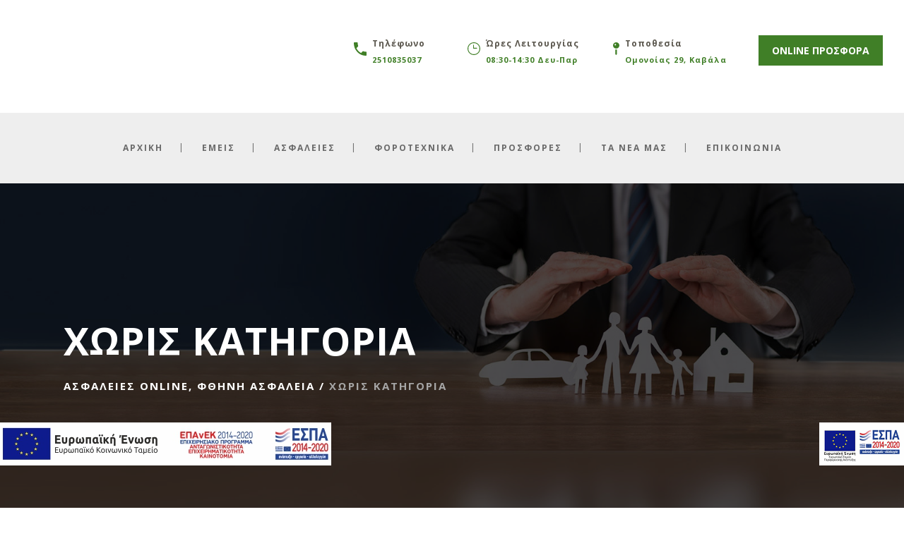

--- FILE ---
content_type: text/html; charset=UTF-8
request_url: https://asfalisis.gr/%CE%B1%CF%84%CE%B1%CE%BE%CE%B9%CE%BD%CF%8C%CE%BC%CE%B7%CF%84%CE%B1/
body_size: 18885
content:
<!DOCTYPE html>
<html lang="el">
<head><meta charset="UTF-8" /><script>if(navigator.userAgent.match(/MSIE|Internet Explorer/i)||navigator.userAgent.match(/Trident\/7\..*?rv:11/i)){var href=document.location.href;if(!href.match(/[?&]nowprocket/)){if(href.indexOf("?")==-1){if(href.indexOf("#")==-1){document.location.href=href+"?nowprocket=1"}else{document.location.href=href.replace("#","?nowprocket=1#")}}else{if(href.indexOf("#")==-1){document.location.href=href+"&nowprocket=1"}else{document.location.href=href.replace("#","&nowprocket=1#")}}}}</script><script>class RocketLazyLoadScripts{constructor(){this.triggerEvents=["keydown","mousedown","mousemove","touchmove","touchstart","touchend","wheel"],this.userEventHandler=this._triggerListener.bind(this),this.touchStartHandler=this._onTouchStart.bind(this),this.touchMoveHandler=this._onTouchMove.bind(this),this.touchEndHandler=this._onTouchEnd.bind(this),this.clickHandler=this._onClick.bind(this),this.interceptedClicks=[],window.addEventListener("pageshow",(e=>{this.persisted=e.persisted})),window.addEventListener("DOMContentLoaded",(()=>{this._preconnect3rdParties()})),this.delayedScripts={normal:[],async:[],defer:[]},this.allJQueries=[]}_addUserInteractionListener(e){document.hidden?e._triggerListener():(this.triggerEvents.forEach((t=>window.addEventListener(t,e.userEventHandler,{passive:!0}))),window.addEventListener("touchstart",e.touchStartHandler,{passive:!0}),window.addEventListener("mousedown",e.touchStartHandler),document.addEventListener("visibilitychange",e.userEventHandler))}_removeUserInteractionListener(){this.triggerEvents.forEach((e=>window.removeEventListener(e,this.userEventHandler,{passive:!0}))),document.removeEventListener("visibilitychange",this.userEventHandler)}_onTouchStart(e){"HTML"!==e.target.tagName&&(window.addEventListener("touchend",this.touchEndHandler),window.addEventListener("mouseup",this.touchEndHandler),window.addEventListener("touchmove",this.touchMoveHandler,{passive:!0}),window.addEventListener("mousemove",this.touchMoveHandler),e.target.addEventListener("click",this.clickHandler),this._renameDOMAttribute(e.target,"onclick","rocket-onclick"))}_onTouchMove(e){window.removeEventListener("touchend",this.touchEndHandler),window.removeEventListener("mouseup",this.touchEndHandler),window.removeEventListener("touchmove",this.touchMoveHandler,{passive:!0}),window.removeEventListener("mousemove",this.touchMoveHandler),e.target.removeEventListener("click",this.clickHandler),this._renameDOMAttribute(e.target,"rocket-onclick","onclick")}_onTouchEnd(e){window.removeEventListener("touchend",this.touchEndHandler),window.removeEventListener("mouseup",this.touchEndHandler),window.removeEventListener("touchmove",this.touchMoveHandler,{passive:!0}),window.removeEventListener("mousemove",this.touchMoveHandler)}_onClick(e){e.target.removeEventListener("click",this.clickHandler),this._renameDOMAttribute(e.target,"rocket-onclick","onclick"),this.interceptedClicks.push(e),e.preventDefault(),e.stopPropagation(),e.stopImmediatePropagation()}_replayClicks(){window.removeEventListener("touchstart",this.touchStartHandler,{passive:!0}),window.removeEventListener("mousedown",this.touchStartHandler),this.interceptedClicks.forEach((e=>{e.target.dispatchEvent(new MouseEvent("click",{view:e.view,bubbles:!0,cancelable:!0}))}))}_renameDOMAttribute(e,t,n){e.hasAttribute&&e.hasAttribute(t)&&(event.target.setAttribute(n,event.target.getAttribute(t)),event.target.removeAttribute(t))}_triggerListener(){this._removeUserInteractionListener(this),"loading"===document.readyState?document.addEventListener("DOMContentLoaded",this._loadEverythingNow.bind(this)):this._loadEverythingNow()}_preconnect3rdParties(){let e=[];document.querySelectorAll("script[type=rocketlazyloadscript]").forEach((t=>{if(t.hasAttribute("src")){const n=new URL(t.src).origin;n!==location.origin&&e.push({src:n,crossOrigin:t.crossOrigin||"module"===t.getAttribute("data-rocket-type")})}})),e=[...new Map(e.map((e=>[JSON.stringify(e),e]))).values()],this._batchInjectResourceHints(e,"preconnect")}async _loadEverythingNow(){this.lastBreath=Date.now(),this._delayEventListeners(),this._delayJQueryReady(this),this._handleDocumentWrite(),this._registerAllDelayedScripts(),this._preloadAllScripts(),await this._loadScriptsFromList(this.delayedScripts.normal),await this._loadScriptsFromList(this.delayedScripts.defer),await this._loadScriptsFromList(this.delayedScripts.async);try{await this._triggerDOMContentLoaded(),await this._triggerWindowLoad()}catch(e){}window.dispatchEvent(new Event("rocket-allScriptsLoaded")),this._replayClicks()}_registerAllDelayedScripts(){document.querySelectorAll("script[type=rocketlazyloadscript]").forEach((e=>{e.hasAttribute("src")?e.hasAttribute("async")&&!1!==e.async?this.delayedScripts.async.push(e):e.hasAttribute("defer")&&!1!==e.defer||"module"===e.getAttribute("data-rocket-type")?this.delayedScripts.defer.push(e):this.delayedScripts.normal.push(e):this.delayedScripts.normal.push(e)}))}async _transformScript(e){return await this._littleBreath(),new Promise((t=>{const n=document.createElement("script");[...e.attributes].forEach((e=>{let t=e.nodeName;"type"!==t&&("data-rocket-type"===t&&(t="type"),n.setAttribute(t,e.nodeValue))})),e.hasAttribute("src")?(n.addEventListener("load",t),n.addEventListener("error",t)):(n.text=e.text,t());try{e.parentNode.replaceChild(n,e)}catch(e){t()}}))}async _loadScriptsFromList(e){const t=e.shift();return t?(await this._transformScript(t),this._loadScriptsFromList(e)):Promise.resolve()}_preloadAllScripts(){this._batchInjectResourceHints([...this.delayedScripts.normal,...this.delayedScripts.defer,...this.delayedScripts.async],"preload")}_batchInjectResourceHints(e,t){var n=document.createDocumentFragment();e.forEach((e=>{if(e.src){const i=document.createElement("link");i.href=e.src,i.rel=t,"preconnect"!==t&&(i.as="script"),e.getAttribute&&"module"===e.getAttribute("data-rocket-type")&&(i.crossOrigin=!0),e.crossOrigin&&(i.crossOrigin=e.crossOrigin),n.appendChild(i)}})),document.head.appendChild(n)}_delayEventListeners(){let e={};function t(t,n){!function(t){function n(n){return e[t].eventsToRewrite.indexOf(n)>=0?"rocket-"+n:n}e[t]||(e[t]={originalFunctions:{add:t.addEventListener,remove:t.removeEventListener},eventsToRewrite:[]},t.addEventListener=function(){arguments[0]=n(arguments[0]),e[t].originalFunctions.add.apply(t,arguments)},t.removeEventListener=function(){arguments[0]=n(arguments[0]),e[t].originalFunctions.remove.apply(t,arguments)})}(t),e[t].eventsToRewrite.push(n)}function n(e,t){let n=e[t];Object.defineProperty(e,t,{get:()=>n||function(){},set(i){e["rocket"+t]=n=i}})}t(document,"DOMContentLoaded"),t(window,"DOMContentLoaded"),t(window,"load"),t(window,"pageshow"),t(document,"readystatechange"),n(document,"onreadystatechange"),n(window,"onload"),n(window,"onpageshow")}_delayJQueryReady(e){let t=window.jQuery;Object.defineProperty(window,"jQuery",{get:()=>t,set(n){if(n&&n.fn&&!e.allJQueries.includes(n)){n.fn.ready=n.fn.init.prototype.ready=function(t){e.domReadyFired?t.bind(document)(n):document.addEventListener("rocket-DOMContentLoaded",(()=>t.bind(document)(n)))};const t=n.fn.on;n.fn.on=n.fn.init.prototype.on=function(){if(this[0]===window){function e(e){return e.split(" ").map((e=>"load"===e||0===e.indexOf("load.")?"rocket-jquery-load":e)).join(" ")}"string"==typeof arguments[0]||arguments[0]instanceof String?arguments[0]=e(arguments[0]):"object"==typeof arguments[0]&&Object.keys(arguments[0]).forEach((t=>{delete Object.assign(arguments[0],{[e(t)]:arguments[0][t]})[t]}))}return t.apply(this,arguments),this},e.allJQueries.push(n)}t=n}})}async _triggerDOMContentLoaded(){this.domReadyFired=!0,await this._littleBreath(),document.dispatchEvent(new Event("rocket-DOMContentLoaded")),await this._littleBreath(),window.dispatchEvent(new Event("rocket-DOMContentLoaded")),await this._littleBreath(),document.dispatchEvent(new Event("rocket-readystatechange")),await this._littleBreath(),document.rocketonreadystatechange&&document.rocketonreadystatechange()}async _triggerWindowLoad(){await this._littleBreath(),window.dispatchEvent(new Event("rocket-load")),await this._littleBreath(),window.rocketonload&&window.rocketonload(),await this._littleBreath(),this.allJQueries.forEach((e=>e(window).trigger("rocket-jquery-load"))),await this._littleBreath();const e=new Event("rocket-pageshow");e.persisted=this.persisted,window.dispatchEvent(e),await this._littleBreath(),window.rocketonpageshow&&window.rocketonpageshow({persisted:this.persisted})}_handleDocumentWrite(){const e=new Map;document.write=document.writeln=function(t){const n=document.currentScript,i=document.createRange(),r=n.parentElement;let o=e.get(n);void 0===o&&(o=n.nextSibling,e.set(n,o));const s=document.createDocumentFragment();i.setStart(s,0),s.appendChild(i.createContextualFragment(t)),r.insertBefore(s,o)}}async _littleBreath(){Date.now()-this.lastBreath>45&&(await this._requestAnimFrame(),this.lastBreath=Date.now())}async _requestAnimFrame(){return document.hidden?new Promise((e=>setTimeout(e))):new Promise((e=>requestAnimationFrame(e)))}static run(){const e=new RocketLazyLoadScripts;e._addUserInteractionListener(e)}}RocketLazyLoadScripts.run();</script>
	
<meta name="google-site-verification" content="7qpwK7ZPHhMPmJh4pXFzgGRA_h8OIRJQIrSGdR3NcAI" />
		<meta name="viewport" content="width=device-width,initial-scale=1,user-scalable=no">
		

	
	<link rel="profile" href="https://gmpg.org/xfn/11"/>
		<link rel="shortcut icon" type="image/x-icon" href="https://asfalisis.gr/wp-content/uploads/2018/02/favicon.ico" />
	<link rel="apple-touch-icon" href="https://asfalisis.gr/wp-content/uploads/2018/02/favicon.ico" />
	<!--[if gte IE 9]>
	<style type="text/css">
		.gradient {
			filter: none;
		}
	</style>
	<![endif]-->
	
<meta name='robots' content='index, follow, max-image-preview:large, max-snippet:-1, max-video-preview:-1' />

	<!-- This site is optimized with the Yoast SEO plugin v19.2 - https://yoast.com/wordpress/plugins/seo/ -->
	<title>Χωρίς κατηγορία , Ασφάλειες Online, Φθηνή Ασφάλεια</title><link rel="preload" as="style" href="https://fonts.googleapis.com/css?family=Raleway%3A100%2C100italic%2C200%2C200italic%2C300%2C300italic%2C400%2C400italic%2C500%2C500italic%2C600%2C600italic%2C700%2C700italic%2C800%2C800italic%2C900%2C900italic%7CCrete%20Round%3A100%2C100italic%2C200%2C200italic%2C300%2C300italic%2C400%2C400italic%2C500%2C500italic%2C600%2C600italic%2C700%2C700italic%2C800%2C800italic%2C900%2C900italic%7COpen%20Sans%3A100%2C100italic%2C200%2C200italic%2C300%2C300italic%2C400%2C400italic%2C500%2C500italic%2C600%2C600italic%2C700%2C700italic%2C800%2C800italic%2C900%2C900italic&#038;subset=latin%2Clatin-ext&#038;display=swap" /><link rel="stylesheet" href="https://fonts.googleapis.com/css?family=Raleway%3A100%2C100italic%2C200%2C200italic%2C300%2C300italic%2C400%2C400italic%2C500%2C500italic%2C600%2C600italic%2C700%2C700italic%2C800%2C800italic%2C900%2C900italic%7CCrete%20Round%3A100%2C100italic%2C200%2C200italic%2C300%2C300italic%2C400%2C400italic%2C500%2C500italic%2C600%2C600italic%2C700%2C700italic%2C800%2C800italic%2C900%2C900italic%7COpen%20Sans%3A100%2C100italic%2C200%2C200italic%2C300%2C300italic%2C400%2C400italic%2C500%2C500italic%2C600%2C600italic%2C700%2C700italic%2C800%2C800italic%2C900%2C900italic&#038;subset=latin%2Clatin-ext&#038;display=swap" media="print" onload="this.media='all'" /><noscript><link rel="stylesheet" href="https://fonts.googleapis.com/css?family=Raleway%3A100%2C100italic%2C200%2C200italic%2C300%2C300italic%2C400%2C400italic%2C500%2C500italic%2C600%2C600italic%2C700%2C700italic%2C800%2C800italic%2C900%2C900italic%7CCrete%20Round%3A100%2C100italic%2C200%2C200italic%2C300%2C300italic%2C400%2C400italic%2C500%2C500italic%2C600%2C600italic%2C700%2C700italic%2C800%2C800italic%2C900%2C900italic%7COpen%20Sans%3A100%2C100italic%2C200%2C200italic%2C300%2C300italic%2C400%2C400italic%2C500%2C500italic%2C600%2C600italic%2C700%2C700italic%2C800%2C800italic%2C900%2C900italic&#038;subset=latin%2Clatin-ext&#038;display=swap" /></noscript>
	<link rel="canonical" href="https://asfalisis.gr/αταξινόμητα/" />
	<meta property="og:locale" content="el_GR" />
	<meta property="og:type" content="article" />
	<meta property="og:title" content="Χωρίς κατηγορία , Ασφάλειες Online, Φθηνή Ασφάλεια" />
	<meta property="og:url" content="https://asfalisis.gr/αταξινόμητα/" />
	<meta property="og:site_name" content="Ασφάλειες Online, Φθηνή Ασφάλεια" />
	<meta name="twitter:card" content="summary_large_image" />
	<script type="application/ld+json" class="yoast-schema-graph">{"@context":"https://schema.org","@graph":[{"@type":"WebSite","@id":"https://asfalisis.gr/#website","url":"https://asfalisis.gr/","name":"Ασφάλειες Online, Φθηνή Ασφάλεια","description":"Ασφάλειες αυτοκινήτου, ασφάλεια μηχανής, ασφαλιστικό γραφείο Καβάλα ΧΑΤΖΗΓΕΩΡΓΙΟΥ","potentialAction":[{"@type":"SearchAction","target":{"@type":"EntryPoint","urlTemplate":"https://asfalisis.gr/?s={search_term_string}"},"query-input":"required name=search_term_string"}],"inLanguage":"el"},{"@type":"CollectionPage","@id":"https://asfalisis.gr/%ce%b1%cf%84%ce%b1%ce%be%ce%b9%ce%bd%cf%8c%ce%bc%ce%b7%cf%84%ce%b1/#webpage","url":"https://asfalisis.gr/%ce%b1%cf%84%ce%b1%ce%be%ce%b9%ce%bd%cf%8c%ce%bc%ce%b7%cf%84%ce%b1/","name":"Χωρίς κατηγορία , Ασφάλειες Online, Φθηνή Ασφάλεια","isPartOf":{"@id":"https://asfalisis.gr/#website"},"breadcrumb":{"@id":"https://asfalisis.gr/%ce%b1%cf%84%ce%b1%ce%be%ce%b9%ce%bd%cf%8c%ce%bc%ce%b7%cf%84%ce%b1/#breadcrumb"},"inLanguage":"el","potentialAction":[{"@type":"ReadAction","target":["https://asfalisis.gr/%ce%b1%cf%84%ce%b1%ce%be%ce%b9%ce%bd%cf%8c%ce%bc%ce%b7%cf%84%ce%b1/"]}]},{"@type":"BreadcrumbList","@id":"https://asfalisis.gr/%ce%b1%cf%84%ce%b1%ce%be%ce%b9%ce%bd%cf%8c%ce%bc%ce%b7%cf%84%ce%b1/#breadcrumb","itemListElement":[{"@type":"ListItem","position":1,"name":"Home","item":"https://asfalisis.gr/"},{"@type":"ListItem","position":2,"name":"Χωρίς κατηγορία"}]}]}</script>
	<!-- / Yoast SEO plugin. -->


<link href='https://fonts.gstatic.com' crossorigin rel='preconnect' />
<link rel="alternate" type="application/rss+xml" title="Ροή RSS &raquo; Ασφάλειες Online, Φθηνή Ασφάλεια" href="https://asfalisis.gr/feed/" />
<link rel="alternate" type="application/rss+xml" title="Ροή Σχολίων &raquo; Ασφάλειες Online, Φθηνή Ασφάλεια" href="https://asfalisis.gr/comments/feed/" />
<link rel="alternate" type="application/rss+xml" title="Κατηγορία Ροής Ασφάλειες Online, Φθηνή Ασφάλεια &raquo; Χωρίς κατηγορία" href="https://asfalisis.gr/%ce%b1%cf%84%ce%b1%ce%be%ce%b9%ce%bd%cf%8c%ce%bc%ce%b7%cf%84%ce%b1/feed/" />
<style type="text/css">
img.wp-smiley,
img.emoji {
	display: inline !important;
	border: none !important;
	box-shadow: none !important;
	height: 1em !important;
	width: 1em !important;
	margin: 0 0.07em !important;
	vertical-align: -0.1em !important;
	background: none !important;
	padding: 0 !important;
}
</style>
	<link data-minify="1" rel='stylesheet' id='layerslider-css'  href='https://asfalisis.gr/wp-content/cache/min/1/wp-content/plugins/LayerSlider/static/layerslider/css/layerslider.css?ver=1762125958' type='text/css' media='all' />
<link rel='stylesheet' id='wp-block-library-css'  href='https://asfalisis.gr/wp-includes/css/dist/block-library/style.min.css?ver=6.0.11' type='text/css' media='all' />
<style id='global-styles-inline-css' type='text/css'>
body{--wp--preset--color--black: #000000;--wp--preset--color--cyan-bluish-gray: #abb8c3;--wp--preset--color--white: #ffffff;--wp--preset--color--pale-pink: #f78da7;--wp--preset--color--vivid-red: #cf2e2e;--wp--preset--color--luminous-vivid-orange: #ff6900;--wp--preset--color--luminous-vivid-amber: #fcb900;--wp--preset--color--light-green-cyan: #7bdcb5;--wp--preset--color--vivid-green-cyan: #00d084;--wp--preset--color--pale-cyan-blue: #8ed1fc;--wp--preset--color--vivid-cyan-blue: #0693e3;--wp--preset--color--vivid-purple: #9b51e0;--wp--preset--gradient--vivid-cyan-blue-to-vivid-purple: linear-gradient(135deg,rgba(6,147,227,1) 0%,rgb(155,81,224) 100%);--wp--preset--gradient--light-green-cyan-to-vivid-green-cyan: linear-gradient(135deg,rgb(122,220,180) 0%,rgb(0,208,130) 100%);--wp--preset--gradient--luminous-vivid-amber-to-luminous-vivid-orange: linear-gradient(135deg,rgba(252,185,0,1) 0%,rgba(255,105,0,1) 100%);--wp--preset--gradient--luminous-vivid-orange-to-vivid-red: linear-gradient(135deg,rgba(255,105,0,1) 0%,rgb(207,46,46) 100%);--wp--preset--gradient--very-light-gray-to-cyan-bluish-gray: linear-gradient(135deg,rgb(238,238,238) 0%,rgb(169,184,195) 100%);--wp--preset--gradient--cool-to-warm-spectrum: linear-gradient(135deg,rgb(74,234,220) 0%,rgb(151,120,209) 20%,rgb(207,42,186) 40%,rgb(238,44,130) 60%,rgb(251,105,98) 80%,rgb(254,248,76) 100%);--wp--preset--gradient--blush-light-purple: linear-gradient(135deg,rgb(255,206,236) 0%,rgb(152,150,240) 100%);--wp--preset--gradient--blush-bordeaux: linear-gradient(135deg,rgb(254,205,165) 0%,rgb(254,45,45) 50%,rgb(107,0,62) 100%);--wp--preset--gradient--luminous-dusk: linear-gradient(135deg,rgb(255,203,112) 0%,rgb(199,81,192) 50%,rgb(65,88,208) 100%);--wp--preset--gradient--pale-ocean: linear-gradient(135deg,rgb(255,245,203) 0%,rgb(182,227,212) 50%,rgb(51,167,181) 100%);--wp--preset--gradient--electric-grass: linear-gradient(135deg,rgb(202,248,128) 0%,rgb(113,206,126) 100%);--wp--preset--gradient--midnight: linear-gradient(135deg,rgb(2,3,129) 0%,rgb(40,116,252) 100%);--wp--preset--duotone--dark-grayscale: url('#wp-duotone-dark-grayscale');--wp--preset--duotone--grayscale: url('#wp-duotone-grayscale');--wp--preset--duotone--purple-yellow: url('#wp-duotone-purple-yellow');--wp--preset--duotone--blue-red: url('#wp-duotone-blue-red');--wp--preset--duotone--midnight: url('#wp-duotone-midnight');--wp--preset--duotone--magenta-yellow: url('#wp-duotone-magenta-yellow');--wp--preset--duotone--purple-green: url('#wp-duotone-purple-green');--wp--preset--duotone--blue-orange: url('#wp-duotone-blue-orange');--wp--preset--font-size--small: 13px;--wp--preset--font-size--medium: 20px;--wp--preset--font-size--large: 36px;--wp--preset--font-size--x-large: 42px;}.has-black-color{color: var(--wp--preset--color--black) !important;}.has-cyan-bluish-gray-color{color: var(--wp--preset--color--cyan-bluish-gray) !important;}.has-white-color{color: var(--wp--preset--color--white) !important;}.has-pale-pink-color{color: var(--wp--preset--color--pale-pink) !important;}.has-vivid-red-color{color: var(--wp--preset--color--vivid-red) !important;}.has-luminous-vivid-orange-color{color: var(--wp--preset--color--luminous-vivid-orange) !important;}.has-luminous-vivid-amber-color{color: var(--wp--preset--color--luminous-vivid-amber) !important;}.has-light-green-cyan-color{color: var(--wp--preset--color--light-green-cyan) !important;}.has-vivid-green-cyan-color{color: var(--wp--preset--color--vivid-green-cyan) !important;}.has-pale-cyan-blue-color{color: var(--wp--preset--color--pale-cyan-blue) !important;}.has-vivid-cyan-blue-color{color: var(--wp--preset--color--vivid-cyan-blue) !important;}.has-vivid-purple-color{color: var(--wp--preset--color--vivid-purple) !important;}.has-black-background-color{background-color: var(--wp--preset--color--black) !important;}.has-cyan-bluish-gray-background-color{background-color: var(--wp--preset--color--cyan-bluish-gray) !important;}.has-white-background-color{background-color: var(--wp--preset--color--white) !important;}.has-pale-pink-background-color{background-color: var(--wp--preset--color--pale-pink) !important;}.has-vivid-red-background-color{background-color: var(--wp--preset--color--vivid-red) !important;}.has-luminous-vivid-orange-background-color{background-color: var(--wp--preset--color--luminous-vivid-orange) !important;}.has-luminous-vivid-amber-background-color{background-color: var(--wp--preset--color--luminous-vivid-amber) !important;}.has-light-green-cyan-background-color{background-color: var(--wp--preset--color--light-green-cyan) !important;}.has-vivid-green-cyan-background-color{background-color: var(--wp--preset--color--vivid-green-cyan) !important;}.has-pale-cyan-blue-background-color{background-color: var(--wp--preset--color--pale-cyan-blue) !important;}.has-vivid-cyan-blue-background-color{background-color: var(--wp--preset--color--vivid-cyan-blue) !important;}.has-vivid-purple-background-color{background-color: var(--wp--preset--color--vivid-purple) !important;}.has-black-border-color{border-color: var(--wp--preset--color--black) !important;}.has-cyan-bluish-gray-border-color{border-color: var(--wp--preset--color--cyan-bluish-gray) !important;}.has-white-border-color{border-color: var(--wp--preset--color--white) !important;}.has-pale-pink-border-color{border-color: var(--wp--preset--color--pale-pink) !important;}.has-vivid-red-border-color{border-color: var(--wp--preset--color--vivid-red) !important;}.has-luminous-vivid-orange-border-color{border-color: var(--wp--preset--color--luminous-vivid-orange) !important;}.has-luminous-vivid-amber-border-color{border-color: var(--wp--preset--color--luminous-vivid-amber) !important;}.has-light-green-cyan-border-color{border-color: var(--wp--preset--color--light-green-cyan) !important;}.has-vivid-green-cyan-border-color{border-color: var(--wp--preset--color--vivid-green-cyan) !important;}.has-pale-cyan-blue-border-color{border-color: var(--wp--preset--color--pale-cyan-blue) !important;}.has-vivid-cyan-blue-border-color{border-color: var(--wp--preset--color--vivid-cyan-blue) !important;}.has-vivid-purple-border-color{border-color: var(--wp--preset--color--vivid-purple) !important;}.has-vivid-cyan-blue-to-vivid-purple-gradient-background{background: var(--wp--preset--gradient--vivid-cyan-blue-to-vivid-purple) !important;}.has-light-green-cyan-to-vivid-green-cyan-gradient-background{background: var(--wp--preset--gradient--light-green-cyan-to-vivid-green-cyan) !important;}.has-luminous-vivid-amber-to-luminous-vivid-orange-gradient-background{background: var(--wp--preset--gradient--luminous-vivid-amber-to-luminous-vivid-orange) !important;}.has-luminous-vivid-orange-to-vivid-red-gradient-background{background: var(--wp--preset--gradient--luminous-vivid-orange-to-vivid-red) !important;}.has-very-light-gray-to-cyan-bluish-gray-gradient-background{background: var(--wp--preset--gradient--very-light-gray-to-cyan-bluish-gray) !important;}.has-cool-to-warm-spectrum-gradient-background{background: var(--wp--preset--gradient--cool-to-warm-spectrum) !important;}.has-blush-light-purple-gradient-background{background: var(--wp--preset--gradient--blush-light-purple) !important;}.has-blush-bordeaux-gradient-background{background: var(--wp--preset--gradient--blush-bordeaux) !important;}.has-luminous-dusk-gradient-background{background: var(--wp--preset--gradient--luminous-dusk) !important;}.has-pale-ocean-gradient-background{background: var(--wp--preset--gradient--pale-ocean) !important;}.has-electric-grass-gradient-background{background: var(--wp--preset--gradient--electric-grass) !important;}.has-midnight-gradient-background{background: var(--wp--preset--gradient--midnight) !important;}.has-small-font-size{font-size: var(--wp--preset--font-size--small) !important;}.has-medium-font-size{font-size: var(--wp--preset--font-size--medium) !important;}.has-large-font-size{font-size: var(--wp--preset--font-size--large) !important;}.has-x-large-font-size{font-size: var(--wp--preset--font-size--x-large) !important;}
</style>
<link data-minify="1" rel='stylesheet' id='contact-form-7-css'  href='https://asfalisis.gr/wp-content/cache/min/1/wp-content/plugins/contact-form-7/includes/css/styles.css?ver=1762125958' type='text/css' media='all' />
<link data-minify="1" rel='stylesheet' id='slick-css'  href='https://asfalisis.gr/wp-content/cache/min/1/wp-content/plugins/portfoliocarusel/dist/slick.css?ver=1762125958' type='text/css' media='all' />
<link data-minify="1" rel='stylesheet' id='slicktheme-css'  href='https://asfalisis.gr/wp-content/cache/min/1/wp-content/plugins/portfoliocarusel/dist/slick-theme.css?ver=1762125958' type='text/css' media='all' />
<link rel='stylesheet' id='qode_default_style-css'  href='https://asfalisis.gr/wp-content/themes/stockholm/style.css?ver=6.0.11' type='text/css' media='all' />
<link rel='stylesheet' id='qode_stylesheet-css'  href='https://asfalisis.gr/wp-content/themes/stockholm/css/stylesheet.min.css?ver=6.0.11' type='text/css' media='all' />
<link data-minify="1" rel='stylesheet' id='qode_style_dynamic-css'  href='https://asfalisis.gr/wp-content/cache/min/1/wp-content/themes/stockholm/css/style_dynamic.css?ver=1762125958' type='text/css' media='all' />
<link data-minify="1" rel='stylesheet' id='qode_font-awesome-css'  href='https://asfalisis.gr/wp-content/cache/min/1/wp-content/themes/stockholm/css/font-awesome/css/font-awesome.min.css?ver=1762125958' type='text/css' media='all' />
<link data-minify="1" rel='stylesheet' id='qode_elegant-icons-css'  href='https://asfalisis.gr/wp-content/cache/min/1/wp-content/themes/stockholm/css/elegant-icons/style.min.css?ver=1762125958' type='text/css' media='all' />
<link data-minify="1" rel='stylesheet' id='qode_linear-icons-css'  href='https://asfalisis.gr/wp-content/cache/min/1/wp-content/themes/stockholm/css/linear-icons/style.css?ver=1762125958' type='text/css' media='all' />
<link rel='stylesheet' id='mediaelement-css'  href='https://asfalisis.gr/wp-includes/js/mediaelement/mediaelementplayer-legacy.min.css?ver=4.2.16' type='text/css' media='all' />
<link rel='stylesheet' id='wp-mediaelement-css'  href='https://asfalisis.gr/wp-includes/js/mediaelement/wp-mediaelement.min.css?ver=6.0.11' type='text/css' media='all' />
<link rel='stylesheet' id='qode_responsive-css'  href='https://asfalisis.gr/wp-content/themes/stockholm/css/responsive.min.css?ver=6.0.11' type='text/css' media='all' />
<link data-minify="1" rel='stylesheet' id='qode_style_dynamic_responsive-css'  href='https://asfalisis.gr/wp-content/cache/min/1/wp-content/themes/stockholm/css/style_dynamic_responsive.css?ver=1762125958' type='text/css' media='all' />
<link data-minify="1" rel='stylesheet' id='js_composer_front-css'  href='https://asfalisis.gr/wp-content/cache/min/1/wp-content/plugins/js_composer/assets/css/js_composer.min.css?ver=1762125958' type='text/css' media='all' />
<link data-minify="1" rel='stylesheet' id='qode_custom_css-css'  href='https://asfalisis.gr/wp-content/cache/min/1/wp-content/themes/stockholm/css/custom_css.css?ver=1762125958' type='text/css' media='all' />
<link rel='stylesheet' id='cookie-notice-front-css'  href='https://asfalisis.gr/wp-content/plugins/cookie-notice/includes/../css/front.min.css?ver=6.0.11' type='text/css' media='all' />
<link data-minify="1" rel='stylesheet' id='childstyle-css'  href='https://asfalisis.gr/wp-content/cache/min/1/wp-content/themes/stockholm-child/style.css?ver=1762125958' type='text/css' media='all' />
<script type='text/javascript' id='layerslider-greensock-js-extra'>
/* <![CDATA[ */
var LS_Meta = {"v":"6.10.0"};
/* ]]> */
</script>
<script type="rocketlazyloadscript" data-minify="1" data-rocket-type='text/javascript' src='https://asfalisis.gr/wp-content/cache/min/1/wp-content/plugins/LayerSlider/static/layerslider/js/greensock.js?ver=1762125958' id='layerslider-greensock-js' defer></script>
<script type="rocketlazyloadscript" data-rocket-type='text/javascript' src='https://asfalisis.gr/wp-includes/js/jquery/jquery.min.js?ver=3.6.0' id='jquery-core-js'></script>
<script type="rocketlazyloadscript" data-rocket-type='text/javascript' src='https://asfalisis.gr/wp-includes/js/jquery/jquery-migrate.min.js?ver=3.3.2' id='jquery-migrate-js' defer></script>
<script type="rocketlazyloadscript" data-minify="1" data-rocket-type='text/javascript' src='https://asfalisis.gr/wp-content/cache/min/1/wp-content/plugins/LayerSlider/static/layerslider/js/layerslider.kreaturamedia.jquery.js?ver=1762125958' id='layerslider-js' defer></script>
<script type="rocketlazyloadscript" data-minify="1" data-rocket-type='text/javascript' src='https://asfalisis.gr/wp-content/cache/min/1/wp-content/plugins/LayerSlider/static/layerslider/js/layerslider.transitions.js?ver=1762125958' id='layerslider-transitions-js' defer></script>
<script type='text/javascript' id='cookie-notice-front-js-extra'>
/* <![CDATA[ */
var cnArgs = {"ajaxUrl":"https:\/\/asfalisis.gr\/wp-admin\/admin-ajax.php","nonce":"50f5b755f6","hideEffect":"fade","position":"bottom","onScroll":"0","onScrollOffset":"100","onClick":"0","cookieName":"cookie_notice_accepted","cookieTime":"2592000","cookieTimeRejected":"2592000","cookiePath":"\/","cookieDomain":"","redirection":"0","cache":"1","refuse":"0","revokeCookies":"0","revokeCookiesOpt":"automatic","secure":"1"};
/* ]]> */
</script>
<script type="rocketlazyloadscript" async data-rocket-type='text/javascript' src='https://asfalisis.gr/wp-content/plugins/cookie-notice/includes/../js/front.min.js?ver=2.3.0' id='cookie-notice-front-js'></script>
<meta name="generator" content="Powered by LayerSlider 6.10.0 - Multi-Purpose, Responsive, Parallax, Mobile-Friendly Slider Plugin for WordPress." />
<!-- LayerSlider updates and docs at: https://layerslider.kreaturamedia.com -->
<link rel="https://api.w.org/" href="https://asfalisis.gr/wp-json/" /><link rel="alternate" type="application/json" href="https://asfalisis.gr/wp-json/wp/v2/categories/1" /><link rel="EditURI" type="application/rsd+xml" title="RSD" href="https://asfalisis.gr/xmlrpc.php?rsd" />
<link rel="wlwmanifest" type="application/wlwmanifest+xml" href="https://asfalisis.gr/wp-includes/wlwmanifest.xml" /> 
<meta name="generator" content="WordPress 6.0.11" />
<meta name="generator" content="Powered by WPBakery Page Builder - drag and drop page builder for WordPress."/>
<!-- There is no amphtml version available for this URL. --><noscript><style> .wpb_animate_when_almost_visible { opacity: 1; }</style></noscript><noscript><style id="rocket-lazyload-nojs-css">.rll-youtube-player, [data-lazy-src]{display:none !important;}</style></noscript>
</head>

<body data-rsssl=1 class="archive category category-1  select-child-theme-ver-1.0.0 select-theme-ver-4.6 cookies-not-set wpb-js-composer js-comp-ver-6.1 vc_responsive">

<div class="wrapper">
<div class="wrapper_inner">
<!-- Google Analytics start -->
		<script type="rocketlazyloadscript">
			var _gaq = _gaq || [];
			_gaq.push(['_setAccount', 'UA-24040529-38']);
			_gaq.push(['_trackPageview']);

			(function() {
				var ga = document.createElement('script'); ga.type = 'text/javascript'; ga.async = true;
				ga.src = ('https:' == document.location.protocol ? 'https://ssl' : 'http://www') + '.google-analytics.com/ga.js';
				var s = document.getElementsByTagName('script')[0]; s.parentNode.insertBefore(ga, s);
			})();
		</script>
	<!-- Google Analytics end -->

<div class="qode-popup-holder">
    <div class="qode-popup-shader"></div>
    <div class="qode-popup-table">
        <div class="qode-popup-table-cell">
            <div class="qode-popup-inner">
                <a class="qode-popup-close" href="javascript:void(0)">
                    <span class="icon_close"></span>
                </a>
                <div class="qode-popup-content-container">
                    <div class="qode-popup-title-holder">
                        <h2 class="qode-popup-title">ΑΣΦΑΛΙΣΤΕΙΤΕ ΦΘΗΝΑ ΤΩΡΑ</h2>
                    </div>
                    <div class="qode-popup-subtitle">
                        Ασφάλειες αυτοκινήτου , μηχανής, φορτηγού, ταξί, ζωής, κατοικίας ,επιχείρησης                    </div>
                    <div role="form" class="wpcf7" id="wpcf7-f4-o1" lang="el" dir="ltr">
<div class="screen-reader-response"><p role="status" aria-live="polite" aria-atomic="true"></p> <ul></ul></div>
<form action="/%CE%B1%CF%84%CE%B1%CE%BE%CE%B9%CE%BD%CF%8C%CE%BC%CE%B7%CF%84%CE%B1/#wpcf7-f4-o1" method="post" class="wpcf7-form init cf7_custom_style_1" novalidate="novalidate" data-status="init">
<div style="display: none;">
<input type="hidden" name="_wpcf7" value="4" />
<input type="hidden" name="_wpcf7_version" value="5.6" />
<input type="hidden" name="_wpcf7_locale" value="el" />
<input type="hidden" name="_wpcf7_unit_tag" value="wpcf7-f4-o1" />
<input type="hidden" name="_wpcf7_container_post" value="0" />
<input type="hidden" name="_wpcf7_posted_data_hash" value="" />
</div>
<p><label> ΟΝΟΜΑ (required)<br />
    <span class="wpcf7-form-control-wrap" data-name="your-name"><input type="text" name="your-name" value="" size="40" class="wpcf7-form-control wpcf7-text wpcf7-validates-as-required" aria-required="true" aria-invalid="false" /></span> </label></p>
<p><label> EMAIL (required)<br />
    <span class="wpcf7-form-control-wrap" data-name="your-email"><input type="email" name="your-email" value="" size="40" class="wpcf7-form-control wpcf7-text wpcf7-email wpcf7-validates-as-required wpcf7-validates-as-email" aria-required="true" aria-invalid="false" /></span> </label></p>
<p><label> ΘΕΜΑ<br />
    <span class="wpcf7-form-control-wrap" data-name="your-subject"><input type="text" name="your-subject" value="" size="40" class="wpcf7-form-control wpcf7-text" aria-invalid="false" /></span> </label></p>
<p><label> ΤΟ ΜΗΝΥΜΑ ΣΑΣ<br />
    <span class="wpcf7-form-control-wrap" data-name="your-message"><textarea name="your-message" cols="40" rows="10" class="wpcf7-form-control wpcf7-textarea" aria-invalid="false"></textarea></span> </label></p>
<p><input type="submit" value="ΑΠΟΣΤΟΛΗ" class="wpcf7-form-control has-spinner wpcf7-submit" /></p>
<div class="wpcf7-response-output" aria-hidden="true"></div></form></div>                </div>
            </div>
        </div>
    </div>
</div>
	<header class="page_header scrolled_not_transparent centered_logo  regular">
		<div class="header_inner clearfix">

		<div class="header_top_bottom_holder">
				<div class="header_bottom clearfix" style='' >
			                    					<div class="header_inner_left row">
                        													<div class="mobile_menu_button vc_col-xs-1 vc_col-sm-1 vc_col-md-1 vc-col-lg-0"><span><i class="fa fa-bars"></i></span></div>
												<div class="logo_wrapper vc_col-xs-11 vc_col-sm-11 vc_col-md-4  ">
														<div class="q_logo"><a href="https://asfalisis.gr/"><img class="normal" src="data:image/svg+xml,%3Csvg%20xmlns='http://www.w3.org/2000/svg'%20viewBox='0%200%200%200'%3E%3C/svg%3E" alt="Logo" data-lazy-src="https://asfalisis.gr/wp-content/uploads/2018/02/asfalisies-logo-xatzigeorgiou.svg"/><noscript><img class="normal" src="https://asfalisis.gr/wp-content/uploads/2018/02/asfalisies-logo-xatzigeorgiou.svg" alt="Logo"/></noscript><img class="light" src="data:image/svg+xml,%3Csvg%20xmlns='http://www.w3.org/2000/svg'%20viewBox='0%200%200%200'%3E%3C/svg%3E" alt="Logo" data-lazy-src="https://asfalisis.gr/wp-content/uploads/2018/02/asfalisies-logo-xatzigeorgiou.svg"/><noscript><img class="light" src="https://asfalisis.gr/wp-content/uploads/2018/02/asfalisies-logo-xatzigeorgiou.svg" alt="Logo"/></noscript><img class="dark" src="data:image/svg+xml,%3Csvg%20xmlns='http://www.w3.org/2000/svg'%20viewBox='0%200%200%200'%3E%3C/svg%3E" alt="Logo" data-lazy-src="https://asfalisis.gr/wp-content/uploads/2018/02/asfalisies-logo-xatzigeorgiou.svg"/><noscript><img class="dark" src="https://asfalisis.gr/wp-content/uploads/2018/02/asfalisies-logo-xatzigeorgiou.svg" alt="Logo"/></noscript><img class="sticky" src="data:image/svg+xml,%3Csvg%20xmlns='http://www.w3.org/2000/svg'%20viewBox='0%200%200%200'%3E%3C/svg%3E" alt="Logo" data-lazy-src="https://asfalisis.gr/wp-content/uploads/2018/02/asfalisies-logo-xatzigeorgiou.svg"/><noscript><img class="sticky" src="https://asfalisis.gr/wp-content/uploads/2018/02/asfalisies-logo-xatzigeorgiou.svg" alt="Logo"/></noscript></a></div>
                            						</div>
					<div class="vc_col-sm-12 vc_col-md-8 minenian">
						<div class="vc_col-md-3 textshedsup vc_col-sm-12">
							<div class=" iconsmargin paddingleft">
								<img src="data:image/svg+xml,%3Csvg%20xmlns='http://www.w3.org/2000/svg'%20viewBox='0%200%200%200'%3E%3C/svg%3E" data-lazy-src="https://asfalisis.gr/wp-content/themes/stockholm-child/img/phone.svg" ><noscript><img src="https://asfalisis.gr/wp-content/themes/stockholm-child/img/phone.svg" ></noscript>
							</div>
							<div class="textheader">
								<div class="headtext">Τηλέφωνο</div>
								<div class="infotextheader">2510835037</div>
							</div>
						</div>
						<div class="vc_col-md-3 textshedsup vc_col-sm-12">
							<div class=" iconsmargin">
								<img src="data:image/svg+xml,%3Csvg%20xmlns='http://www.w3.org/2000/svg'%20viewBox='0%200%200%200'%3E%3C/svg%3E" data-lazy-src="https://asfalisis.gr/wp-content/themes/stockholm-child/img/clock.svg" ><noscript><img src="https://asfalisis.gr/wp-content/themes/stockholm-child/img/clock.svg" ></noscript>
							</div>
							<div class="textheader">
								<div class="headtext">Ώρες Λειτουργίας</div>
								<div class="infotextheader">08:30-14:30 Δευ-Παρ</div>
							</div>
						</div>
						<div class="vc_col-md-3 textshedsup vc_col-sm-12">
							<div class=" iconsmargin">
								<img src="data:image/svg+xml,%3Csvg%20xmlns='http://www.w3.org/2000/svg'%20viewBox='0%200%200%200'%3E%3C/svg%3E" data-lazy-src="https://asfalisis.gr/wp-content/themes/stockholm-child/img/mark.svg" ><noscript><img src="https://asfalisis.gr/wp-content/themes/stockholm-child/img/mark.svg" ></noscript>
							</div>
							<div class="textheader">
								<div class="headtext">Τοποθεσία</div>
								<div class="infotextheader">Ομονοίας 29, Καβάλα</div>
							</div>
						</div>

						<div class="vc_col-md-3 textshedsup vc_col-sm-12">
							<a href="https://asfalisis.gr/online-prosfora/" class="buttonheader">ONLINE ΠΡΟΣΦΟΡΑ</a>
						</div>
					</div>
						                        					</div>
										                                                												<div class="vc_col-sm-12 mymenu">

						<nav class="main_menu drop_down  ">
							<ul id="menu-header-menu" class=""><li id="nav-menu-item-19" class="menu-item menu-item-type-custom menu-item-object-custom menu-item-home  narrow"><a href="https://asfalisis.gr/" class=""><i class="menu_icon fa blank"></i><span class="menu-text">ΑΡΧΙΚΗ</span><span class="plus"></span></a></li>
<li id="nav-menu-item-21" class="menu-item menu-item-type-post_type menu-item-object-page  narrow"><a href="https://asfalisis.gr/emeis/" class=""><i class="menu_icon fa blank"></i><span class="menu-text">ΕΜΕΙΣ</span><span class="plus"></span></a></li>
<li id="nav-menu-item-20" class="menu-item menu-item-type-post_type menu-item-object-page  narrow"><a href="https://asfalisis.gr/asphalies/" class=""><i class="menu_icon fa blank"></i><span class="menu-text">ΑΣΦΑΛΕΙΕΣ</span><span class="plus"></span></a></li>
<li id="nav-menu-item-323" class="menu-item menu-item-type-post_type menu-item-object-page  narrow"><a href="https://asfalisis.gr/forologika-logistika/" class=""><i class="menu_icon fa blank"></i><span class="menu-text">ΦΟΡΟΤΕΧΝΙΚΑ</span><span class="plus"></span></a></li>
<li id="nav-menu-item-189" class="menu-item menu-item-type-post_type menu-item-object-page  narrow"><a href="https://asfalisis.gr/prosfores/" class=""><i class="menu_icon fa blank"></i><span class="menu-text">ΠΡΟΣΦΟΡΕΣ</span><span class="plus"></span></a></li>
<li id="nav-menu-item-24" class="menu-item menu-item-type-post_type menu-item-object-page  narrow"><a href="https://asfalisis.gr/nea/" class=""><i class="menu_icon fa blank"></i><span class="menu-text">ΤΑ ΝΕΑ ΜΑΣ</span><span class="plus"></span></a></li>
<li id="nav-menu-item-22" class="menu-item menu-item-type-post_type menu-item-object-page  narrow"><a href="https://asfalisis.gr/epikinonia/" class=""><i class="menu_icon fa blank"></i><span class="menu-text">ΕΠΙΚΟΙΝΩΝΙΑ</span><span class="plus"></span></a></li>
</ul>						</nav>
</div>

						                        											<nav class="mobile_menu">
							<ul id="menu-header-menu-1" class=""><li id="mobile-menu-item-19" class="menu-item menu-item-type-custom menu-item-object-custom menu-item-home "><a href="https://asfalisis.gr/" class=""><span>ΑΡΧΙΚΗ</span></a><span class="mobile_arrow"><i class="fa fa-angle-right"></i><i class="fa fa-angle-down"></i></span></li>
<li id="mobile-menu-item-21" class="menu-item menu-item-type-post_type menu-item-object-page "><a href="https://asfalisis.gr/emeis/" class=""><span>ΕΜΕΙΣ</span></a><span class="mobile_arrow"><i class="fa fa-angle-right"></i><i class="fa fa-angle-down"></i></span></li>
<li id="mobile-menu-item-20" class="menu-item menu-item-type-post_type menu-item-object-page "><a href="https://asfalisis.gr/asphalies/" class=""><span>ΑΣΦΑΛΕΙΕΣ</span></a><span class="mobile_arrow"><i class="fa fa-angle-right"></i><i class="fa fa-angle-down"></i></span></li>
<li id="mobile-menu-item-323" class="menu-item menu-item-type-post_type menu-item-object-page "><a href="https://asfalisis.gr/forologika-logistika/" class=""><span>ΦΟΡΟΤΕΧΝΙΚΑ</span></a><span class="mobile_arrow"><i class="fa fa-angle-right"></i><i class="fa fa-angle-down"></i></span></li>
<li id="mobile-menu-item-189" class="menu-item menu-item-type-post_type menu-item-object-page "><a href="https://asfalisis.gr/prosfores/" class=""><span>ΠΡΟΣΦΟΡΕΣ</span></a><span class="mobile_arrow"><i class="fa fa-angle-right"></i><i class="fa fa-angle-down"></i></span></li>
<li id="mobile-menu-item-24" class="menu-item menu-item-type-post_type menu-item-object-page "><a href="https://asfalisis.gr/nea/" class=""><span>ΤΑ ΝΕΑ ΜΑΣ</span></a><span class="mobile_arrow"><i class="fa fa-angle-right"></i><i class="fa fa-angle-down"></i></span></li>
<li id="mobile-menu-item-22" class="menu-item menu-item-type-post_type menu-item-object-page "><a href="https://asfalisis.gr/epikinonia/" class=""><span>ΕΠΙΚΟΙΝΩΝΙΑ</span></a><span class="mobile_arrow"><i class="fa fa-angle-right"></i><i class="fa fa-angle-down"></i></span></li>
</ul>						</nav>
									</div>
		</div>
	</div>

	</header>
	<a id='back_to_top' href='#'>
			<span class="fa-stack">
				<span class="arrow_carrot-up"></span>
			</span>
	</a>






<div class="content content_top_margin_none">
			<div class="content_inner  ">
					<div class="title_outer title_without_animation   with_image" data-height="330">
		<div class="title position_left standard_title " style="height:330px;background-color:#407f27;">
			<div class="image responsive"><img src="data:image/svg+xml,%3Csvg%20xmlns='http://www.w3.org/2000/svg'%20viewBox='0%200%200%200'%3E%3C/svg%3E" alt="&nbsp;" data-lazy-src="https://asfalisis.gr/wp-content/uploads/2018/02/insurance-kavala.jpg" /><noscript><img src="https://asfalisis.gr/wp-content/uploads/2018/02/insurance-kavala.jpg" alt="&nbsp;" /></noscript> </div>
							<div data-bg="https://asfalisis.gr/wp-content/uploads/2018/02/black-pattern.png" class="title_overlay rocket-lazyload" style=""></div>
			
				<div class="title_holder" >
					<div class="container">
						<div class="container_inner clearfix">
								<div class="title_subtitle_holder" >
																	<div class="title_subtitle_holder_inner">
								
                                    
                                                                                    <h1><span>Χωρίς κατηγορία</span></h1>
                                        
                                                                                                                            <div class="breadcrumb"> <div class="breadcrumbs"><div class="breadcrumbs_inner"><a href="https://asfalisis.gr/">Ασφάλειες Online, Φθηνή Ασφάλεια</a><span class="delimiter">&nbsp;/&nbsp;</span><span class="current">Χωρίς κατηγορία</span></div></div></div>
                                        
                                    								</div>
																	</div>
														</div>
					</div>
				</div>
		</div>
	</div>
		<div class="container">
					<div class="container_inner default_template_holder clearfix">
                    							<div class="two_columns_75_25 background_color_sidebar grid2 clearfix">
					<div class="column1">
						<div class="column_inner">
							<div class="blog_holder blog_centered ">
			        <article id="post-482" class="post-482 post type-post status-publish format-standard has-post-thumbnail hentry category-blog category-nea category-1 tag-kteo tag-prostima tag-prostima-kteo">
            <div class="post_content_holder">
                                    <div class="post_image">
                        <a href="https://asfalisis.gr/2018/09/14/prostima-gia-ochimata-choris-elegcho-kteo/" title="ΠΡΟΣΤΙΜΑ ΓΙΑ ΟΧΗΜΑΤΑ ΧΩΡΙΣ ΕΛΕΓΧΟ ΚΤΕΟ">
                            <img width="770" height="433" src="data:image/svg+xml,%3Csvg%20xmlns='http://www.w3.org/2000/svg'%20viewBox='0%200%20770%20433'%3E%3C/svg%3E" class="attachment-blog_image_in_grid size-blog_image_in_grid wp-post-image" alt="" data-lazy-srcset="https://asfalisis.gr/wp-content/uploads/2018/09/προστιμα-κτεο2.jpg 770w, https://asfalisis.gr/wp-content/uploads/2018/09/προστιμα-κτεο2-300x169.jpg 300w, https://asfalisis.gr/wp-content/uploads/2018/09/προστιμα-κτεο2-768x432.jpg 768w, https://asfalisis.gr/wp-content/uploads/2018/09/προστιμα-κτεο2-700x394.jpg 700w" data-lazy-sizes="(max-width: 770px) 100vw, 770px" data-lazy-src="https://asfalisis.gr/wp-content/uploads/2018/09/προστιμα-κτεο2.jpg" /><noscript><img width="770" height="433" src="https://asfalisis.gr/wp-content/uploads/2018/09/προστιμα-κτεο2.jpg" class="attachment-blog_image_in_grid size-blog_image_in_grid wp-post-image" alt="" srcset="https://asfalisis.gr/wp-content/uploads/2018/09/προστιμα-κτεο2.jpg 770w, https://asfalisis.gr/wp-content/uploads/2018/09/προστιμα-κτεο2-300x169.jpg 300w, https://asfalisis.gr/wp-content/uploads/2018/09/προστιμα-κτεο2-768x432.jpg 768w, https://asfalisis.gr/wp-content/uploads/2018/09/προστιμα-κτεο2-700x394.jpg 700w" sizes="(max-width: 770px) 100vw, 770px" /></noscript>                        </a>
                    </div>
                                <div class="post_text">
                    <div class="post_text_inner">
                        <span class="post_category">
                            <span>Σε</span>
                            <span><a href="https://asfalisis.gr/blog/" rel="category tag">BLOG</a>, <a href="https://asfalisis.gr/nea/" rel="category tag">ΝΕΑ</a>, <a href="https://asfalisis.gr/%ce%b1%cf%84%ce%b1%ce%be%ce%b9%ce%bd%cf%8c%ce%bc%ce%b7%cf%84%ce%b1/" rel="category tag">Χωρίς κατηγορία</a></span>
                        </span>
                        <h3 class="qodef-post-title"><a href="https://asfalisis.gr/2018/09/14/prostima-gia-ochimata-choris-elegcho-kteo/" title="ΠΡΟΣΤΙΜΑ ΓΙΑ ΟΧΗΜΑΤΑ ΧΩΡΙΣ ΕΛΕΓΧΟ ΚΤΕΟ">ΠΡΟΣΤΙΜΑ ΓΙΑ ΟΧΗΜΑΤΑ ΧΩΡΙΣ ΕΛΕΓΧΟ ΚΤΕΟ</a></h3>
                                                <p class="post_excerpt">Μετά την διασταύρωση του Υπουργείου για επιβολή προστίμων στα ανασφάλιστα οχήματα έρχονται  τα πρόστιμα για κτεο δηλαδή η διασταύρωση για τα οχήματα χωρίς αρχικό ή περιοδικό έλεγχο ΚΤΕΟ.

ΠΟΤΕ ΘΑ ΓΙΝΕΙ ΚΑΙ ΠΩΣ

Όπως ανακοίνωσε το Υπουργείο Μεταφορών με το νόμο 4530/30-3-2018 (άρθρο 55) θα επιβληθούν πρόστιμα...</p>                        <a href="https://asfalisis.gr/2018/09/14/prostima-gia-ochimata-choris-elegcho-kteo/" title="ΠΡΟΣΤΙΜΑ ΓΙΑ ΟΧΗΜΑΤΑ ΧΩΡΙΣ ΕΛΕΓΧΟ ΚΤΕΟ" class="qbutton qode-blog-centered-button">ΔΙΑΒΑΣΤΕ ΠΕΡΙΣΣΟΤΕΡΑ</a>
                        <div class="post_info_bottom clearfix">
                            <div class="time">
                                <span>14 Σεπτεμβρίου 2018</span>
                            </div>
                                                    <div class="post_social">
                                                                    <div class="social_share_list_holder regular"><ul><li class="facebook_share"><a title="Share on Facebook" href="javascript:void(0)" onclick="window.open('http://www.facebook.com/sharer.php?s=100&amp;p[title]=%CE%A0%CE%A1%CE%9F%CE%A3%CE%A4%CE%99%CE%9C%CE%91+%CE%93%CE%99%CE%91+%CE%9F%CE%A7%CE%97%CE%9C%CE%91%CE%A4%CE%91+%CE%A7%CE%A9%CE%A1%CE%99%CE%A3+%CE%95%CE%9B%CE%95%CE%93%CE%A7%CE%9F+%CE%9A%CE%A4%CE%95%CE%9F&amp;p[url]=https%3A%2F%2Fasfalisis.gr%2F2018%2F09%2F14%2Fprostima-gia-ochimata-choris-elegcho-kteo%2F&amp;p[images][0]=https://asfalisis.gr/wp-content/uploads/2018/09/προστιμα-κτεο2.jpg&amp;p[summary]=%CE%9C%CE%B5%CF%84%CE%AC+%CF%84%CE%B7%CE%BD+%CE%B4%CE%B9%CE%B1%CF%83%CF%84%CE%B1%CF%8D%CF%81%CF%89%CF%83%CE%B7+%CF%84%CE%BF%CF%85+%CE%A5%CF%80%CE%BF%CF%85%CF%81%CE%B3%CE%B5%CE%AF%CE%BF%CF%85+%CE%B3%CE%B9%CE%B1+%CE%B5%CF%80%CE%B9%CE%B2%CE%BF%CE%BB%CE%AE+%CF%80%CF%81%CE%BF%CF%83%CF%84%CE%AF%CE%BC%CF%89%CE%BD+%CF%83%CF%84%CE%B1+%CE%B1%CE%BD%CE%B1%CF%83%CF%86%CE%AC%CE%BB%CE%B9%CF%83%CF%84%CE%B1+%CE%BF%CF%87%CE%AE%CE%BC%CE%B1%CF%84%CE%B1+%CE%AD%CF%81%CF%87%CE%BF%CE%BD%CF%84%CE%B1%CE%B9%C2%A0+%CF%84%CE%B1+%CF%80%CF%81%CF%8C%CF%83%CF%84%CE%B9%CE%BC%CE%B1+%CE%B3%CE%B9%CE%B1+%CE%BA%CF%84%CE%B5%CE%BF+%CE%B4%CE%B7%CE%BB%CE%B1%CE%B4%CE%AE+%CE%B7+%CE%B4%CE%B9%CE%B1%CF%83%CF%84%CE%B1%CF%8D%CF%81%CF%89%CF%83%CE%B7+%CE%B3%CE%B9%CE%B1+%CF%84%CE%B1+%CE%BF%CF%87%CE%AE%CE%BC%CE%B1%CF%84%CE%B1+%CF%87%CF%89%CF%81%CE%AF%CF%82+%CE%B1%CF%81%CF%87%CE%B9%CE%BA%CF%8C+%CE%AE+%CF%80%CE%B5%CF%81%CE%B9%CE%BF%CE%B4%CE%B9%CE%BA%CF%8C+%CE%AD%CE%BB%CE%B5%CE%B3%CF%87%CE%BF+%CE%9A%CE%A4%CE%95%CE%9F.+%CE%A0%CE%9F%CE%A4%CE%95+%CE%98%CE%91+%CE%93%CE%99%CE%9D%CE%95%CE%99+%CE%9A%CE%91%CE%99+%CE%A0%CE%A9%CE%A3+%CE%8C%CF%80%CF%89%CF%82+%CE%B1%CE%BD%CE%B1%CE%BA%CE%BF%CE%AF%CE%BD%CF%89%CF%83%CE%B5+%CF%84%CE%BF+%CE%A5%CF%80%CE%BF%CF%85%CF%81%CE%B3%CE%B5%CE%AF%CE%BF+%CE%9C%CE%B5%CF%84%CE%B1%CF%86%CE%BF%CF%81%CF%8E%CE%BD+%CE%BC%CE%B5+%CF%84%CE%BF+%CE%BD%CF%8C%CE%BC%CE%BF+4530%2F30-3-2018+%28%CE%AC%CF%81%CE%B8%CF%81%CE%BF+55%29+%CE%B8%CE%B1...', 'sharer', 'toolbar=0,status=0,width=620,height=280');"><i class="social_facebook"></i></a></li><li class="twitter_share"><a href="#" title="Share on Twitter" onclick="popUp=window.open('http://twitter.com/home?status=%CE%9C%CE%B5%CF%84%CE%AC+%CF%84%CE%B7%CE%BD+%CE%B4%CE%B9%CE%B1%CF%83%CF%84%CE%B1%CF%8D%CF%81%CF%89%CF%83%CE%B7+%CF%84%CE%BF%CF%85+%CE%A5%CF%80%CE%BF%CF%85%CF%81%CE%B3%CE%B5%CE%AF%CE%BF%CF%85+%CE%B3%CE%B9%CE%B1+%CE%B5%CF%80%CE%B9%CE%B2%CE%BF%CE%BB%CE%AE+%CF%80%CF%81%CE%BF%CF%83%CF%84%CE%AF%CE%BC%CF%89%CE%BD+%CF%83%CF%84%CE%B1+https://asfalisis.gr/2018/09/14/prostima-gia-ochimata-choris-elegcho-kteo/', 'popupwindow', 'scrollbars=yes,width=800,height=400');popUp.focus();return false;"><i class="social_twitter"></i></a></li><li  class="google_share"><a href="#" title="Share on Google+" onclick="popUp=window.open('https://plus.google.com/share?url=https%3A%2F%2Fasfalisis.gr%2F2018%2F09%2F14%2Fprostima-gia-ochimata-choris-elegcho-kteo%2F', 'popupwindow', 'scrollbars=yes,width=800,height=400');popUp.focus();return false"><i class="social_googleplus"></i></a></li><li  class="linkedin_share"><a href="#" class="Share on LinkedIn" onclick="popUp=window.open('http://linkedin.com/shareArticle?mini=true&amp;url=https%3A%2F%2Fasfalisis.gr%2F2018%2F09%2F14%2Fprostima-gia-ochimata-choris-elegcho-kteo%2F&amp;title=%CE%A0%CE%A1%CE%9F%CE%A3%CE%A4%CE%99%CE%9C%CE%91+%CE%93%CE%99%CE%91+%CE%9F%CE%A7%CE%97%CE%9C%CE%91%CE%A4%CE%91+%CE%A7%CE%A9%CE%A1%CE%99%CE%A3+%CE%95%CE%9B%CE%95%CE%93%CE%A7%CE%9F+%CE%9A%CE%A4%CE%95%CE%9F', 'popupwindow', 'scrollbars=yes,width=800,height=400');popUp.focus();return false"><i class="social_linkedin"></i></a></li><li  class="tumblr_share"><a href="#" title="Share on Tumblr" onclick="popUp=window.open('http://www.tumblr.com/share/link?url=https%3A%2F%2Fasfalisis.gr%2F2018%2F09%2F14%2Fprostima-gia-ochimata-choris-elegcho-kteo%2F&amp;name=%CE%A0%CE%A1%CE%9F%CE%A3%CE%A4%CE%99%CE%9C%CE%91+%CE%93%CE%99%CE%91+%CE%9F%CE%A7%CE%97%CE%9C%CE%91%CE%A4%CE%91+%CE%A7%CE%A9%CE%A1%CE%99%CE%A3+%CE%95%CE%9B%CE%95%CE%93%CE%A7%CE%9F+%CE%9A%CE%A4%CE%95%CE%9F&amp;description=%CE%9C%CE%B5%CF%84%CE%AC+%CF%84%CE%B7%CE%BD+%CE%B4%CE%B9%CE%B1%CF%83%CF%84%CE%B1%CF%8D%CF%81%CF%89%CF%83%CE%B7+%CF%84%CE%BF%CF%85+%CE%A5%CF%80%CE%BF%CF%85%CF%81%CE%B3%CE%B5%CE%AF%CE%BF%CF%85+%CE%B3%CE%B9%CE%B1+%CE%B5%CF%80%CE%B9%CE%B2%CE%BF%CE%BB%CE%AE+%CF%80%CF%81%CE%BF%CF%83%CF%84%CE%AF%CE%BC%CF%89%CE%BD+%CF%83%CF%84%CE%B1+%CE%B1%CE%BD%CE%B1%CF%83%CF%86%CE%AC%CE%BB%CE%B9%CF%83%CF%84%CE%B1+%CE%BF%CF%87%CE%AE%CE%BC%CE%B1%CF%84%CE%B1+%CE%AD%CF%81%CF%87%CE%BF%CE%BD%CF%84%CE%B1%CE%B9%C2%A0+%CF%84%CE%B1+%CF%80%CF%81%CF%8C%CF%83%CF%84%CE%B9%CE%BC%CE%B1+%CE%B3%CE%B9%CE%B1+%CE%BA%CF%84%CE%B5%CE%BF+%CE%B4%CE%B7%CE%BB%CE%B1%CE%B4%CE%AE+%CE%B7+%CE%B4%CE%B9%CE%B1%CF%83%CF%84%CE%B1%CF%8D%CF%81%CF%89%CF%83%CE%B7+%CE%B3%CE%B9%CE%B1+%CF%84%CE%B1+%CE%BF%CF%87%CE%AE%CE%BC%CE%B1%CF%84%CE%B1+%CF%87%CF%89%CF%81%CE%AF%CF%82+%CE%B1%CF%81%CF%87%CE%B9%CE%BA%CF%8C+%CE%AE+%CF%80%CE%B5%CF%81%CE%B9%CE%BF%CE%B4%CE%B9%CE%BA%CF%8C+%CE%AD%CE%BB%CE%B5%CE%B3%CF%87%CE%BF+%CE%9A%CE%A4%CE%95%CE%9F.+%CE%A0%CE%9F%CE%A4%CE%95+%CE%98%CE%91+%CE%93%CE%99%CE%9D%CE%95%CE%99+%CE%9A%CE%91%CE%99+%CE%A0%CE%A9%CE%A3+%CE%8C%CF%80%CF%89%CF%82+%CE%B1%CE%BD%CE%B1%CE%BA%CE%BF%CE%AF%CE%BD%CF%89%CF%83%CE%B5+%CF%84%CE%BF+%CE%A5%CF%80%CE%BF%CF%85%CF%81%CE%B3%CE%B5%CE%AF%CE%BF+%CE%9C%CE%B5%CF%84%CE%B1%CF%86%CE%BF%CF%81%CF%8E%CE%BD+%CE%BC%CE%B5+%CF%84%CE%BF+%CE%BD%CF%8C%CE%BC%CE%BF+4530%2F30-3-2018+%28%CE%AC%CF%81%CE%B8%CF%81%CE%BF+55%29+%CE%B8%CE%B1...', 'popupwindow', 'scrollbars=yes,width=800,height=400');popUp.focus();return false"><i class="social_tumblr"></i></a></li><li  class="pinterest_share"><a href="#" title="Share on Pinterest" onclick="popUp=window.open('http://pinterest.com/pin/create/button/?url=https%3A%2F%2Fasfalisis.gr%2F2018%2F09%2F14%2Fprostima-gia-ochimata-choris-elegcho-kteo%2F&amp;description=ΠΡΟΣΤΙΜΑ ΓΙΑ ΟΧΗΜΑΤΑ ΧΩΡΙΣ ΕΛΕΓΧΟ ΚΤΕΟ&amp;media=https%3A%2F%2Fasfalisis.gr%2Fwp-content%2Fuploads%2F2018%2F09%2F%CF%80%CF%81%CE%BF%CF%83%CF%84%CE%B9%CE%BC%CE%B1-%CE%BA%CF%84%CE%B5%CE%BF2.jpg', 'popupwindow', 'scrollbars=yes,width=800,height=400');popUp.focus();return false"><i class="social_pinterest"></i></a></li><li  class="vk_share"><a href="#" title="Share on VK" onclick="popUp=window.open('http://vkontakte.ru/share.php?url=https%3A%2F%2Fasfalisis.gr%2F2018%2F09%2F14%2Fprostima-gia-ochimata-choris-elegcho-kteo%2F&amp;title=%CE%A0%CE%A1%CE%9F%CE%A3%CE%A4%CE%99%CE%9C%CE%91+%CE%93%CE%99%CE%91+%CE%9F%CE%A7%CE%97%CE%9C%CE%91%CE%A4%CE%91+%CE%A7%CE%A9%CE%A1%CE%99%CE%A3+%CE%95%CE%9B%CE%95%CE%93%CE%A7%CE%9F+%CE%9A%CE%A4%CE%95%CE%9F&amp;description=%CE%9C%CE%B5%CF%84%CE%AC+%CF%84%CE%B7%CE%BD+%CE%B4%CE%B9%CE%B1%CF%83%CF%84%CE%B1%CF%8D%CF%81%CF%89%CF%83%CE%B7+%CF%84%CE%BF%CF%85+%CE%A5%CF%80%CE%BF%CF%85%CF%81%CE%B3%CE%B5%CE%AF%CE%BF%CF%85+%CE%B3%CE%B9%CE%B1+%CE%B5%CF%80%CE%B9%CE%B2%CE%BF%CE%BB%CE%AE+%CF%80%CF%81%CE%BF%CF%83%CF%84%CE%AF%CE%BC%CF%89%CE%BD+%CF%83%CF%84%CE%B1+%CE%B1%CE%BD%CE%B1%CF%83%CF%86%CE%AC%CE%BB%CE%B9%CF%83%CF%84%CE%B1+%CE%BF%CF%87%CE%AE%CE%BC%CE%B1%CF%84%CE%B1+%CE%AD%CF%81%CF%87%CE%BF%CE%BD%CF%84%CE%B1%CE%B9%C2%A0+%CF%84%CE%B1+%CF%80%CF%81%CF%8C%CF%83%CF%84%CE%B9%CE%BC%CE%B1+%CE%B3%CE%B9%CE%B1+%CE%BA%CF%84%CE%B5%CE%BF+%CE%B4%CE%B7%CE%BB%CE%B1%CE%B4%CE%AE+%CE%B7+%CE%B4%CE%B9%CE%B1%CF%83%CF%84%CE%B1%CF%8D%CF%81%CF%89%CF%83%CE%B7+%CE%B3%CE%B9%CE%B1+%CF%84%CE%B1+%CE%BF%CF%87%CE%AE%CE%BC%CE%B1%CF%84%CE%B1+%CF%87%CF%89%CF%81%CE%AF%CF%82+%CE%B1%CF%81%CF%87%CE%B9%CE%BA%CF%8C+%CE%AE+%CF%80%CE%B5%CF%81%CE%B9%CE%BF%CE%B4%CE%B9%CE%BA%CF%8C+%CE%AD%CE%BB%CE%B5%CE%B3%CF%87%CE%BF+%CE%9A%CE%A4%CE%95%CE%9F.+%CE%A0%CE%9F%CE%A4%CE%95+%CE%98%CE%91+%CE%93%CE%99%CE%9D%CE%95%CE%99+%CE%9A%CE%91%CE%99+%CE%A0%CE%A9%CE%A3+%CE%8C%CF%80%CF%89%CF%82+%CE%B1%CE%BD%CE%B1%CE%BA%CE%BF%CE%AF%CE%BD%CF%89%CF%83%CE%B5+%CF%84%CE%BF+%CE%A5%CF%80%CE%BF%CF%85%CF%81%CE%B3%CE%B5%CE%AF%CE%BF+%CE%9C%CE%B5%CF%84%CE%B1%CF%86%CE%BF%CF%81%CF%8E%CE%BD+%CE%BC%CE%B5+%CF%84%CE%BF+%CE%BD%CF%8C%CE%BC%CE%BF+4530%2F30-3-2018+%28%CE%AC%CF%81%CE%B8%CF%81%CE%BF+55%29+%CE%B8%CE%B1...&amp;image=https%3A%2F%2Fasfalisis.gr%2Fwp-content%2Fuploads%2F2018%2F09%2F%CF%80%CF%81%CE%BF%CF%83%CF%84%CE%B9%CE%BC%CE%B1-%CE%BA%CF%84%CE%B5%CE%BF2.jpg', 'popupwindow', 'scrollbars=yes,width=800,height=400');popUp.focus();return false"><i class="fa fa-vk"></i></a></li></ul></div>                                                                                                                                    <div class="blog_like">
                                        <a href="#" class="qode-like" id="qode-like-482" title="Like this"><i class='icon_heart'></i><span>0</span></span></a>                                    </div>
                                                            </div>
                                                </div>
                    </div>
                </div>
            </div>
        </article>
        
			        <article id="post-457" class="post-457 post type-post status-publish format-standard has-post-thumbnail hentry category-blog category-nea category-1">
            <div class="post_content_holder">
                                    <div class="post_image">
                        <a href="https://asfalisis.gr/2018/07/05/epidoma-enoikioy/" title="ΕΠΙΔΟΜΑ ΕΝΟΙΚΙΟΥ Ή ΣΤΕΓΑΣΤΙΚΟΥ ΔΑΝΕΙΟΥ">
                            <img width="720" height="405" src="data:image/svg+xml,%3Csvg%20xmlns='http://www.w3.org/2000/svg'%20viewBox='0%200%20720%20405'%3E%3C/svg%3E" class="attachment-blog_image_in_grid size-blog_image_in_grid wp-post-image" alt="" loading="lazy" data-lazy-srcset="https://asfalisis.gr/wp-content/uploads/2018/07/epidoma.jpg 720w, https://asfalisis.gr/wp-content/uploads/2018/07/epidoma-300x169.jpg 300w, https://asfalisis.gr/wp-content/uploads/2018/07/epidoma-700x394.jpg 700w" data-lazy-sizes="(max-width: 720px) 100vw, 720px" data-lazy-src="https://asfalisis.gr/wp-content/uploads/2018/07/epidoma.jpg" /><noscript><img width="720" height="405" src="https://asfalisis.gr/wp-content/uploads/2018/07/epidoma.jpg" class="attachment-blog_image_in_grid size-blog_image_in_grid wp-post-image" alt="" loading="lazy" srcset="https://asfalisis.gr/wp-content/uploads/2018/07/epidoma.jpg 720w, https://asfalisis.gr/wp-content/uploads/2018/07/epidoma-300x169.jpg 300w, https://asfalisis.gr/wp-content/uploads/2018/07/epidoma-700x394.jpg 700w" sizes="(max-width: 720px) 100vw, 720px" /></noscript>                        </a>
                    </div>
                                <div class="post_text">
                    <div class="post_text_inner">
                        <span class="post_category">
                            <span>Σε</span>
                            <span><a href="https://asfalisis.gr/blog/" rel="category tag">BLOG</a>, <a href="https://asfalisis.gr/nea/" rel="category tag">ΝΕΑ</a>, <a href="https://asfalisis.gr/%ce%b1%cf%84%ce%b1%ce%be%ce%b9%ce%bd%cf%8c%ce%bc%ce%b7%cf%84%ce%b1/" rel="category tag">Χωρίς κατηγορία</a></span>
                        </span>
                        <h3 class="qodef-post-title"><a href="https://asfalisis.gr/2018/07/05/epidoma-enoikioy/" title="ΕΠΙΔΟΜΑ ΕΝΟΙΚΙΟΥ Ή ΣΤΕΓΑΣΤΙΚΟΥ ΔΑΝΕΙΟΥ">ΕΠΙΔΟΜΑ ΕΝΟΙΚΙΟΥ Ή ΣΤΕΓΑΣΤΙΚΟΥ ΔΑΝΕΙΟΥ</a></h3>
                                                <p class="post_excerpt">Σύμφωνα με τις υπουργικές αποφάσεις το 2019 ξεκινάει το επίδομα ενοικίου ή την καταβολή δόσεων στεγαστικού δανείου πρώτης κατοικίας.

Πάνω από 600.000 νοικοκυριά θα λάβουν το επίδομα από 70€ έως 210€ κάθε μήνα ανάλογα με την οικογενειακή του κατάσταση.  Το μέγεθος της δόσης θα καθορίζεται με...</p>                        <a href="https://asfalisis.gr/2018/07/05/epidoma-enoikioy/" title="ΕΠΙΔΟΜΑ ΕΝΟΙΚΙΟΥ Ή ΣΤΕΓΑΣΤΙΚΟΥ ΔΑΝΕΙΟΥ" class="qbutton qode-blog-centered-button">ΔΙΑΒΑΣΤΕ ΠΕΡΙΣΣΟΤΕΡΑ</a>
                        <div class="post_info_bottom clearfix">
                            <div class="time">
                                <span>5 Ιουλίου 2018</span>
                            </div>
                                                    <div class="post_social">
                                                                    <div class="social_share_list_holder regular"><ul><li class="facebook_share"><a title="Share on Facebook" href="javascript:void(0)" onclick="window.open('http://www.facebook.com/sharer.php?s=100&amp;p[title]=%CE%95%CE%A0%CE%99%CE%94%CE%9F%CE%9C%CE%91+%CE%95%CE%9D%CE%9F%CE%99%CE%9A%CE%99%CE%9F%CE%A5+%CE%89+%CE%A3%CE%A4%CE%95%CE%93%CE%91%CE%A3%CE%A4%CE%99%CE%9A%CE%9F%CE%A5+%CE%94%CE%91%CE%9D%CE%95%CE%99%CE%9F%CE%A5&amp;p[url]=https%3A%2F%2Fasfalisis.gr%2F2018%2F07%2F05%2Fepidoma-enoikioy%2F&amp;p[images][0]=https://asfalisis.gr/wp-content/uploads/2018/07/epidoma.jpg&amp;p[summary]=%CE%A3%CF%8D%CE%BC%CF%86%CF%89%CE%BD%CE%B1+%CE%BC%CE%B5+%CF%84%CE%B9%CF%82+%CF%85%CF%80%CE%BF%CF%85%CF%81%CE%B3%CE%B9%CE%BA%CE%AD%CF%82+%CE%B1%CF%80%CE%BF%CF%86%CE%AC%CF%83%CE%B5%CE%B9%CF%82+%CF%84%CE%BF+2019+%CE%BE%CE%B5%CE%BA%CE%B9%CE%BD%CE%AC%CE%B5%CE%B9+%CF%84%CE%BF+%CE%B5%CF%80%CE%AF%CE%B4%CE%BF%CE%BC%CE%B1+%CE%B5%CE%BD%CE%BF%CE%B9%CE%BA%CE%AF%CE%BF%CF%85+%CE%AE+%CF%84%CE%B7%CE%BD+%CE%BA%CE%B1%CF%84%CE%B1%CE%B2%CE%BF%CE%BB%CE%AE+%CE%B4%CF%8C%CF%83%CE%B5%CF%89%CE%BD+%CF%83%CF%84%CE%B5%CE%B3%CE%B1%CF%83%CF%84%CE%B9%CE%BA%CE%BF%CF%8D+%CE%B4%CE%B1%CE%BD%CE%B5%CE%AF%CE%BF%CF%85+%CF%80%CF%81%CF%8E%CF%84%CE%B7%CF%82+%CE%BA%CE%B1%CF%84%CE%BF%CE%B9%CE%BA%CE%AF%CE%B1%CF%82.+%CE%A0%CE%AC%CE%BD%CF%89+%CE%B1%CF%80%CF%8C+600.000+%CE%BD%CE%BF%CE%B9%CE%BA%CE%BF%CE%BA%CF%85%CF%81%CE%B9%CE%AC+%CE%B8%CE%B1+%CE%BB%CE%AC%CE%B2%CE%BF%CF%85%CE%BD+%CF%84%CE%BF+%CE%B5%CF%80%CE%AF%CE%B4%CE%BF%CE%BC%CE%B1+%CE%B1%CF%80%CF%8C+70%E2%82%AC+%CE%AD%CF%89%CF%82+210%E2%82%AC+%CE%BA%CE%AC%CE%B8%CE%B5+%CE%BC%CE%AE%CE%BD%CE%B1+%CE%B1%CE%BD%CE%AC%CE%BB%CE%BF%CE%B3%CE%B1+%CE%BC%CE%B5+%CF%84%CE%B7%CE%BD+%CE%BF%CE%B9%CE%BA%CE%BF%CE%B3%CE%B5%CE%BD%CE%B5%CE%B9%CE%B1%CE%BA%CE%AE+%CF%84%CE%BF%CF%85+%CE%BA%CE%B1%CF%84%CE%AC%CF%83%CF%84%CE%B1%CF%83%CE%B7.+%C2%A0%CE%A4%CE%BF+%CE%BC%CE%AD%CE%B3%CE%B5%CE%B8%CE%BF%CF%82+%CF%84%CE%B7%CF%82+%CE%B4%CF%8C%CF%83%CE%B7%CF%82+%CE%B8%CE%B1+%CE%BA%CE%B1%CE%B8%CE%BF%CF%81%CE%AF%CE%B6%CE%B5%CF%84%CE%B1%CE%B9...', 'sharer', 'toolbar=0,status=0,width=620,height=280');"><i class="social_facebook"></i></a></li><li class="twitter_share"><a href="#" title="Share on Twitter" onclick="popUp=window.open('http://twitter.com/home?status=%CE%A3%CF%8D%CE%BC%CF%86%CF%89%CE%BD%CE%B1+%CE%BC%CE%B5+%CF%84%CE%B9%CF%82+%CF%85%CF%80%CE%BF%CF%85%CF%81%CE%B3%CE%B9%CE%BA%CE%AD%CF%82+%CE%B1%CF%80%CE%BF%CF%86%CE%AC%CF%83%CE%B5%CE%B9%CF%82+%CF%84%CE%BF+2019+%CE%BE%CE%B5%CE%BA%CE%B9%CE%BD%CE%AC%CE%B5%CE%B9+%CF%84%CE%BF+%CE%B5%CF%80%CE%AF%CE%B4%CE%BF%CE%BC%CE%B1+%CE%B5%CE%BD%CE%BF%CE%B9%CE%BA%CE%AF%CE%BF%CF%85+%CE%AE+%CF%84%CE%B7%CE%BD+%CE%BA%CE%B1%CF%84%CE%B1%CE%B2%CE%BF%CE%BB%CE%AE+https://asfalisis.gr/2018/07/05/epidoma-enoikioy/', 'popupwindow', 'scrollbars=yes,width=800,height=400');popUp.focus();return false;"><i class="social_twitter"></i></a></li><li  class="google_share"><a href="#" title="Share on Google+" onclick="popUp=window.open('https://plus.google.com/share?url=https%3A%2F%2Fasfalisis.gr%2F2018%2F07%2F05%2Fepidoma-enoikioy%2F', 'popupwindow', 'scrollbars=yes,width=800,height=400');popUp.focus();return false"><i class="social_googleplus"></i></a></li><li  class="linkedin_share"><a href="#" class="Share on LinkedIn" onclick="popUp=window.open('http://linkedin.com/shareArticle?mini=true&amp;url=https%3A%2F%2Fasfalisis.gr%2F2018%2F07%2F05%2Fepidoma-enoikioy%2F&amp;title=%CE%95%CE%A0%CE%99%CE%94%CE%9F%CE%9C%CE%91+%CE%95%CE%9D%CE%9F%CE%99%CE%9A%CE%99%CE%9F%CE%A5+%CE%89+%CE%A3%CE%A4%CE%95%CE%93%CE%91%CE%A3%CE%A4%CE%99%CE%9A%CE%9F%CE%A5+%CE%94%CE%91%CE%9D%CE%95%CE%99%CE%9F%CE%A5', 'popupwindow', 'scrollbars=yes,width=800,height=400');popUp.focus();return false"><i class="social_linkedin"></i></a></li><li  class="tumblr_share"><a href="#" title="Share on Tumblr" onclick="popUp=window.open('http://www.tumblr.com/share/link?url=https%3A%2F%2Fasfalisis.gr%2F2018%2F07%2F05%2Fepidoma-enoikioy%2F&amp;name=%CE%95%CE%A0%CE%99%CE%94%CE%9F%CE%9C%CE%91+%CE%95%CE%9D%CE%9F%CE%99%CE%9A%CE%99%CE%9F%CE%A5+%CE%89+%CE%A3%CE%A4%CE%95%CE%93%CE%91%CE%A3%CE%A4%CE%99%CE%9A%CE%9F%CE%A5+%CE%94%CE%91%CE%9D%CE%95%CE%99%CE%9F%CE%A5&amp;description=%CE%A3%CF%8D%CE%BC%CF%86%CF%89%CE%BD%CE%B1+%CE%BC%CE%B5+%CF%84%CE%B9%CF%82+%CF%85%CF%80%CE%BF%CF%85%CF%81%CE%B3%CE%B9%CE%BA%CE%AD%CF%82+%CE%B1%CF%80%CE%BF%CF%86%CE%AC%CF%83%CE%B5%CE%B9%CF%82+%CF%84%CE%BF+2019+%CE%BE%CE%B5%CE%BA%CE%B9%CE%BD%CE%AC%CE%B5%CE%B9+%CF%84%CE%BF+%CE%B5%CF%80%CE%AF%CE%B4%CE%BF%CE%BC%CE%B1+%CE%B5%CE%BD%CE%BF%CE%B9%CE%BA%CE%AF%CE%BF%CF%85+%CE%AE+%CF%84%CE%B7%CE%BD+%CE%BA%CE%B1%CF%84%CE%B1%CE%B2%CE%BF%CE%BB%CE%AE+%CE%B4%CF%8C%CF%83%CE%B5%CF%89%CE%BD+%CF%83%CF%84%CE%B5%CE%B3%CE%B1%CF%83%CF%84%CE%B9%CE%BA%CE%BF%CF%8D+%CE%B4%CE%B1%CE%BD%CE%B5%CE%AF%CE%BF%CF%85+%CF%80%CF%81%CF%8E%CF%84%CE%B7%CF%82+%CE%BA%CE%B1%CF%84%CE%BF%CE%B9%CE%BA%CE%AF%CE%B1%CF%82.+%CE%A0%CE%AC%CE%BD%CF%89+%CE%B1%CF%80%CF%8C+600.000+%CE%BD%CE%BF%CE%B9%CE%BA%CE%BF%CE%BA%CF%85%CF%81%CE%B9%CE%AC+%CE%B8%CE%B1+%CE%BB%CE%AC%CE%B2%CE%BF%CF%85%CE%BD+%CF%84%CE%BF+%CE%B5%CF%80%CE%AF%CE%B4%CE%BF%CE%BC%CE%B1+%CE%B1%CF%80%CF%8C+70%E2%82%AC+%CE%AD%CF%89%CF%82+210%E2%82%AC+%CE%BA%CE%AC%CE%B8%CE%B5+%CE%BC%CE%AE%CE%BD%CE%B1+%CE%B1%CE%BD%CE%AC%CE%BB%CE%BF%CE%B3%CE%B1+%CE%BC%CE%B5+%CF%84%CE%B7%CE%BD+%CE%BF%CE%B9%CE%BA%CE%BF%CE%B3%CE%B5%CE%BD%CE%B5%CE%B9%CE%B1%CE%BA%CE%AE+%CF%84%CE%BF%CF%85+%CE%BA%CE%B1%CF%84%CE%AC%CF%83%CF%84%CE%B1%CF%83%CE%B7.+%C2%A0%CE%A4%CE%BF+%CE%BC%CE%AD%CE%B3%CE%B5%CE%B8%CE%BF%CF%82+%CF%84%CE%B7%CF%82+%CE%B4%CF%8C%CF%83%CE%B7%CF%82+%CE%B8%CE%B1+%CE%BA%CE%B1%CE%B8%CE%BF%CF%81%CE%AF%CE%B6%CE%B5%CF%84%CE%B1%CE%B9...', 'popupwindow', 'scrollbars=yes,width=800,height=400');popUp.focus();return false"><i class="social_tumblr"></i></a></li><li  class="pinterest_share"><a href="#" title="Share on Pinterest" onclick="popUp=window.open('http://pinterest.com/pin/create/button/?url=https%3A%2F%2Fasfalisis.gr%2F2018%2F07%2F05%2Fepidoma-enoikioy%2F&amp;description=ΕΠΙΔΟΜΑ ΕΝΟΙΚΙΟΥ Ή ΣΤΕΓΑΣΤΙΚΟΥ ΔΑΝΕΙΟΥ&amp;media=https%3A%2F%2Fasfalisis.gr%2Fwp-content%2Fuploads%2F2018%2F07%2Fepidoma.jpg', 'popupwindow', 'scrollbars=yes,width=800,height=400');popUp.focus();return false"><i class="social_pinterest"></i></a></li><li  class="vk_share"><a href="#" title="Share on VK" onclick="popUp=window.open('http://vkontakte.ru/share.php?url=https%3A%2F%2Fasfalisis.gr%2F2018%2F07%2F05%2Fepidoma-enoikioy%2F&amp;title=%CE%95%CE%A0%CE%99%CE%94%CE%9F%CE%9C%CE%91+%CE%95%CE%9D%CE%9F%CE%99%CE%9A%CE%99%CE%9F%CE%A5+%CE%89+%CE%A3%CE%A4%CE%95%CE%93%CE%91%CE%A3%CE%A4%CE%99%CE%9A%CE%9F%CE%A5+%CE%94%CE%91%CE%9D%CE%95%CE%99%CE%9F%CE%A5&amp;description=%CE%A3%CF%8D%CE%BC%CF%86%CF%89%CE%BD%CE%B1+%CE%BC%CE%B5+%CF%84%CE%B9%CF%82+%CF%85%CF%80%CE%BF%CF%85%CF%81%CE%B3%CE%B9%CE%BA%CE%AD%CF%82+%CE%B1%CF%80%CE%BF%CF%86%CE%AC%CF%83%CE%B5%CE%B9%CF%82+%CF%84%CE%BF+2019+%CE%BE%CE%B5%CE%BA%CE%B9%CE%BD%CE%AC%CE%B5%CE%B9+%CF%84%CE%BF+%CE%B5%CF%80%CE%AF%CE%B4%CE%BF%CE%BC%CE%B1+%CE%B5%CE%BD%CE%BF%CE%B9%CE%BA%CE%AF%CE%BF%CF%85+%CE%AE+%CF%84%CE%B7%CE%BD+%CE%BA%CE%B1%CF%84%CE%B1%CE%B2%CE%BF%CE%BB%CE%AE+%CE%B4%CF%8C%CF%83%CE%B5%CF%89%CE%BD+%CF%83%CF%84%CE%B5%CE%B3%CE%B1%CF%83%CF%84%CE%B9%CE%BA%CE%BF%CF%8D+%CE%B4%CE%B1%CE%BD%CE%B5%CE%AF%CE%BF%CF%85+%CF%80%CF%81%CF%8E%CF%84%CE%B7%CF%82+%CE%BA%CE%B1%CF%84%CE%BF%CE%B9%CE%BA%CE%AF%CE%B1%CF%82.+%CE%A0%CE%AC%CE%BD%CF%89+%CE%B1%CF%80%CF%8C+600.000+%CE%BD%CE%BF%CE%B9%CE%BA%CE%BF%CE%BA%CF%85%CF%81%CE%B9%CE%AC+%CE%B8%CE%B1+%CE%BB%CE%AC%CE%B2%CE%BF%CF%85%CE%BD+%CF%84%CE%BF+%CE%B5%CF%80%CE%AF%CE%B4%CE%BF%CE%BC%CE%B1+%CE%B1%CF%80%CF%8C+70%E2%82%AC+%CE%AD%CF%89%CF%82+210%E2%82%AC+%CE%BA%CE%AC%CE%B8%CE%B5+%CE%BC%CE%AE%CE%BD%CE%B1+%CE%B1%CE%BD%CE%AC%CE%BB%CE%BF%CE%B3%CE%B1+%CE%BC%CE%B5+%CF%84%CE%B7%CE%BD+%CE%BF%CE%B9%CE%BA%CE%BF%CE%B3%CE%B5%CE%BD%CE%B5%CE%B9%CE%B1%CE%BA%CE%AE+%CF%84%CE%BF%CF%85+%CE%BA%CE%B1%CF%84%CE%AC%CF%83%CF%84%CE%B1%CF%83%CE%B7.+%C2%A0%CE%A4%CE%BF+%CE%BC%CE%AD%CE%B3%CE%B5%CE%B8%CE%BF%CF%82+%CF%84%CE%B7%CF%82+%CE%B4%CF%8C%CF%83%CE%B7%CF%82+%CE%B8%CE%B1+%CE%BA%CE%B1%CE%B8%CE%BF%CF%81%CE%AF%CE%B6%CE%B5%CF%84%CE%B1%CE%B9...&amp;image=https%3A%2F%2Fasfalisis.gr%2Fwp-content%2Fuploads%2F2018%2F07%2Fepidoma.jpg', 'popupwindow', 'scrollbars=yes,width=800,height=400');popUp.focus();return false"><i class="fa fa-vk"></i></a></li></ul></div>                                                                                                                                    <div class="blog_like">
                                        <a href="#" class="qode-like" id="qode-like-457" title="Like this"><i class='icon_heart'></i><span>0</span></span></a>                                    </div>
                                                            </div>
                                                </div>
                    </div>
                </div>
            </div>
        </article>
        
											</div>
						</div>
					</div>
					<div class="column2">
							<div class="column_inner">
		<aside class="sidebar center">
							
			<div id="search-3" class="widget widget_search posts_holder"><form role="search" method="get" id="searchform" action="https://asfalisis.gr/">
    <div><label class="screen-reader-text" for="s">Search for:</label>
        <input type="text" value="" placeholder="Search Here" name="s" id="s" />
        <input type="submit" id="searchsubmit" value="&#xf002" />
    </div>
</form></div>        <div id="qode_popup_opener-2" class="widget widget_qode_popup_opener posts_holder">
        <a class="widget qode-popup-opener"  href="javascript:void(0)">
            <span class="qode-popup-opener-icon fa fa-envelope-o"></span> <span class="qode-popup-opener-text">ΠΑΤΗΣΤΕ ΕΔΩ ΓΙΑ ΠΡΟΣΦΟΡΑ ΦΘΗΝΗΣ ΑΣΦΑΛΕΙΑΣ ΤΩΡΑ!</span>
        </a>

		</div>
    
		<div id="recent-posts-2" class="widget widget_recent_entries posts_holder">
		<h4>ΤΑ ΝΕΑ ΜΑΣ</h4>
		<ul>
											<li>
					<a href="https://asfalisis.gr/2019/01/25/dystychos-kai-para-ti-thelisi-toy-kapoia-stigmi-o-opoiosdipote-odigos-tha-emplakei-se-trochaio-atychima/">ΤΡΟΧΑΙΟ ΑΤΥΧΗΜΑ-ΟΛΗ Η ΔΙΔΙΚΑΣΙΑ ΠΟΥ ΘΑ ΑΚΟΛΟΥΘΗΣΕΤΕ</a>
									</li>
											<li>
					<a href="https://asfalisis.gr/2018/10/12/prosochi-sta-plasta-asfalistiria-symvolaia-aytokinitoy/">Προσοχή στα πλαστά ασφαλιστήρια συμβόλαια αυτοκινήτου!</a>
									</li>
											<li>
					<a href="https://asfalisis.gr/2018/09/14/prostima-gia-ochimata-choris-elegcho-kteo/">ΠΡΟΣΤΙΜΑ ΓΙΑ ΟΧΗΜΑΤΑ ΧΩΡΙΣ ΕΛΕΓΧΟ ΚΤΕΟ</a>
									</li>
											<li>
					<a href="https://asfalisis.gr/2018/09/07/erchetai-nea-diastayrosi-gia-ta-anasfalista-ochimata/">ΕΡΧΕΤΑΙ ΝΕΑ ΔΙΑΣΤΑΥΡΩΣΗ ΓΙΑ ΤΑ ΑΝΑΣΦΑΛΙΣΤΑ ΟΧΗΜΑΤΑ</a>
									</li>
											<li>
					<a href="https://asfalisis.gr/2018/07/05/epidoma-enoikioy/">ΕΠΙΔΟΜΑ ΕΝΟΙΚΙΟΥ Ή ΣΤΕΓΑΣΤΙΚΟΥ ΔΑΝΕΙΟΥ</a>
									</li>
					</ul>

		</div><div id="categories-3" class="widget widget_categories posts_holder"><h4>ΚΑΤΗΓΟΡΙΕΣ</h4>
			<ul>
					<li class="cat-item cat-item-7"><a href="https://asfalisis.gr/blog/">BLOG</a>
</li>
	<li class="cat-item cat-item-6"><a href="https://asfalisis.gr/asfalies/">ΑΣΦΑΛΕΙΕΣ</a>
</li>
	<li class="cat-item cat-item-8"><a href="https://asfalisis.gr/nea/">ΝΕΑ</a>
</li>
	<li class="cat-item cat-item-1 current-cat"><a aria-current="page" href="https://asfalisis.gr/%ce%b1%cf%84%ce%b1%ce%be%ce%b9%ce%bd%cf%8c%ce%bc%ce%b7%cf%84%ce%b1/">Χωρίς κατηγορία</a>
</li>
			</ul>

			</div>		</aside>
	</div>
					</div>
				</div>
				</div>
	</div>
        </div>
        </div>
        </div>
                    

    </div>
</div>
<footer >
	<div class="footer_inner clearfix">
					<div class="footer_top_holder">
				<div class="footer_top footer_top_full">
																					<div class="four_columns clearfix">
										<div class="qode_column column1">
											<div class="column_inner">
												<div id="text-2" class="widget widget_text"><h4>ΑΣΦΑΛΕΙΕΣ ΧΑΤΖΗΓΕΩΡΓΙΟΥ</h4>			<div class="textwidget"><p class="p1"><span class="s1">H ασφάλειες χατζηγεωργίου είναι ένα πρωτοπόρο <strong>ασφαλιστικό γραφείο</strong> το οποίο σας προσφέρει μέσα από την ιστοσελίδα του εξατομικευμένες ασφάλειες όλων των ειδών στη χαμηλότερη τιμή, των μεγαλύτερων ασφαλιστικών εταιρειών. Το γραφείο μας είναι δίπλα στον πελάτη πριν αλλά και μετά από τυχόν ατύχημα και τον συμβουλεύει για τις κινήσεις που πρέπει να κάνει για να λάβει την μέγιστη αποζημίωση που δικαιούται</span></p>
<p><a href="https://paycenter.piraeusbank.gr/redirection/Content/HTML/3DSecure_el.html" class="apireosicons"><img class="pireosicons alignnone size-full wp-image-433" src="data:image/svg+xml,%3Csvg%20xmlns='http://www.w3.org/2000/svg'%20viewBox='0%200%2070%2035'%3E%3C/svg%3E" alt="vbv" width="70" height="35" data-lazy-src="https://asfalisis.gr/wp-content/uploads/2018/05/vbv.jpg" /><noscript><img class="pireosicons alignnone size-full wp-image-433" src="https://asfalisis.gr/wp-content/uploads/2018/05/vbv.jpg" alt="vbv" width="70" height="35" /></noscript></a></p>
<p><a href="https://paycenter.piraeusbank.gr/redirection/Content/HTML/3DSecure_el.html" class="apireosicons"><img class="pireosicons alignnone size-full wp-image-434" src="data:image/svg+xml,%3Csvg%20xmlns='http://www.w3.org/2000/svg'%20viewBox='0%200%2068%2037'%3E%3C/svg%3E" alt="sc_68x37" width="68" height="37" data-lazy-src="https://asfalisis.gr/wp-content/uploads/2018/05/sc_68x37.gif" /><noscript><img class="pireosicons alignnone size-full wp-image-434" src="https://asfalisis.gr/wp-content/uploads/2018/05/sc_68x37.gif" alt="sc_68x37" width="68" height="37" /></noscript></a><a href="https://paycenter.piraeusbank.gr/redirection/Content/HTML/3DSecure_el.html" class="apireosicons"><img class=" pireosiconsalignnone size-full wp-image-430" src="data:image/svg+xml,%3Csvg%20xmlns='http://www.w3.org/2000/svg'%20viewBox='0%200%2040%2025'%3E%3C/svg%3E" alt="Maestro" width="40" height="25" data-lazy-src="https://asfalisis.gr/wp-content/uploads/2018/05/Maestro.jpg" /><noscript><img class=" pireosiconsalignnone size-full wp-image-430" src="https://asfalisis.gr/wp-content/uploads/2018/05/Maestro.jpg" alt="Maestro" width="40" height="25" /></noscript></a></p>
<p><a href="https://paycenter.piraeusbank.gr/redirection/Content/HTML/3DSecure_el.html" class="apireosicons"><img class="pireosicons alignnone size-full wp-image-431" src="data:image/svg+xml,%3Csvg%20xmlns='http://www.w3.org/2000/svg'%20viewBox='0%200%2040%2025'%3E%3C/svg%3E" alt="Mastercard" width="40" height="25" data-lazy-src="https://asfalisis.gr/wp-content/uploads/2018/05/Mastercard.jpg" /><noscript><img class="pireosicons alignnone size-full wp-image-431" src="https://asfalisis.gr/wp-content/uploads/2018/05/Mastercard.jpg" alt="Mastercard" width="40" height="25" /></noscript></a></p>
<p><a href="https://paycenter.piraeusbank.gr/redirection/Content/HTML/3DSecure_el.html" class="apireosicons"><img class="pireosicons alignnone size-full wp-image-432" src="data:image/svg+xml,%3Csvg%20xmlns='http://www.w3.org/2000/svg'%20viewBox='0%200%2040%2025'%3E%3C/svg%3E" alt="Visa" width="40" height="25" data-lazy-src="https://asfalisis.gr/wp-content/uploads/2018/05/Visa.jpg" /><noscript><img class="pireosicons alignnone size-full wp-image-432" src="https://asfalisis.gr/wp-content/uploads/2018/05/Visa.jpg" alt="Visa" width="40" height="25" /></noscript></a><a href="https://paycenter.piraeusbank.gr/redirection/Content/HTML/3DSecure_el.html" class="apireosicons"><img src="data:image/svg+xml,%3Csvg%20xmlns='http://www.w3.org/2000/svg'%20viewBox='0%200%2040%200'%3E%3C/svg%3E" alt="pireos" width="40" class=" pireosicons alignnone size-full wp-image-435" data-lazy-src="https://asfalisis.gr/wp-content/uploads/2018/05/image001.gif" /><noscript><img src="https://asfalisis.gr/wp-content/uploads/2018/05/image001.gif" alt="pireos" width="40" class=" pireosicons alignnone size-full wp-image-435" /></noscript></a></p>
</div>
		</div>											</div>
										</div>
										<div class="qode_column column2">
											<div class="column_inner">
												<div id="nav_menu-2" class="widget widget_nav_menu"><h4>ΑΣΦΑΛΙΣΤΙΚΑ ΠΡΟΪΟΝΤΑ</h4><div class="menu-asfalistika-proioda-container"><ul id="menu-asfalistika-proioda" class="menu"><li id="menu-item-211" class="menu-item menu-item-type-post_type menu-item-object-portfolio_page menu-item-211"><a href="https://asfalisis.gr/portfolio_page/asfalia-aftokinitou/">Ασφάλεια Αυτοκινήτου</a></li>
<li id="menu-item-212" class="menu-item menu-item-type-post_type menu-item-object-portfolio_page menu-item-212"><a href="https://asfalisis.gr/portfolio_page/asfalia-epichirisis/">Ασφάλεια Επιχείρησης</a></li>
<li id="menu-item-213" class="menu-item menu-item-type-post_type menu-item-object-portfolio_page menu-item-213"><a href="https://asfalisis.gr/portfolio_page/asfalia-zois/">Ασφάλεια Ζωής</a></li>
<li id="menu-item-214" class="menu-item menu-item-type-post_type menu-item-object-portfolio_page menu-item-214"><a href="https://asfalisis.gr/portfolio_page/asfalia-katikias/">Ασφάλεια Κατοικίας</a></li>
<li id="menu-item-215" class="menu-item menu-item-type-post_type menu-item-object-portfolio_page menu-item-215"><a href="https://asfalisis.gr/portfolio_page/asfalia-michanis/">Ασφάλεια Μηχανής</a></li>
<li id="menu-item-216" class="menu-item menu-item-type-post_type menu-item-object-portfolio_page menu-item-216"><a href="https://asfalisis.gr/portfolio_page/asfalias-skafous/">Ασφάλεια Σκάφους</a></li>
<li id="menu-item-217" class="menu-item menu-item-type-post_type menu-item-object-portfolio_page menu-item-217"><a href="https://asfalisis.gr/portfolio_page/asfalies-epangelmatikis-astikis-efthinis/">Ασφάλειες Επαγγελματικής Αστικής Ευθηνής</a></li>
<li id="menu-item-218" class="menu-item menu-item-type-post_type menu-item-object-portfolio_page menu-item-218"><a href="https://asfalisis.gr/portfolio_page/taxidiotiki-asfalisi/">Ταξιδιωτική Ασφάλιση</a></li>
</ul></div></div>											</div>
										</div>
										<div class="qode_column column3">
											<div class="column_inner">
												<div id="nav_menu-3" class="widget widget_nav_menu"><h4>ΠΛΗΡΟΦΟΡΙΕΣ ΑΣΦΑΛΕΙΑΣ</h4><div class="menu-footer-menu-container"><ul id="menu-footer-menu" class="menu"><li id="menu-item-230" class="menu-item menu-item-type-post_type menu-item-object-page menu-item-230"><a href="https://asfalisis.gr/ori-ke-proypothesis/">Όροι και προϋποθέσεις</a></li>
<li id="menu-item-229" class="menu-item menu-item-type-post_type menu-item-object-page menu-item-229"><a href="https://asfalisis.gr/cookies/">Cookies</a></li>
<li id="menu-item-227" class="menu-item menu-item-type-post_type menu-item-object-page menu-item-227"><a href="https://asfalisis.gr/tropi-pliromis/">Τρόποι Πληρωμής</a></li>
<li id="menu-item-228" class="menu-item menu-item-type-post_type menu-item-object-page menu-item-228"><a href="https://asfalisis.gr/sychnes-erotisis/">Συχνές Ερωτήσεις</a></li>
</ul></div></div>											</div>
										</div>
										<div class="qode_column column4">
											<div class="column_inner">
												<div id="media_image-2" class="widget widget_media_image"><img src="data:image/svg+xml,%3Csvg%20xmlns='http://www.w3.org/2000/svg'%20viewBox='0%200%200%200'%3E%3C/svg%3E" class="image wp-image-301  attachment-full size-full" alt="asfalisies-logo-xatzigeorgiou" style="max-width: 100%; height: auto;" data-lazy-src="https://asfalisis.gr/wp-content/uploads/2018/02/asfalisies-logo-xatzigeorgiou.svg" /><noscript><img src="https://asfalisis.gr/wp-content/uploads/2018/02/asfalisies-logo-xatzigeorgiou.svg" class="image wp-image-301  attachment-full size-full" alt="asfalisies-logo-xatzigeorgiou" style="max-width: 100%; height: auto;" /></noscript></div><div id="text-3" class="widget widget_text">			<div class="textwidget"><p class="p1"><span class="s1">Διεύθυνση: Ομονοίας 29, 653 02 Καβάλα </span></p>
<p class="p1"><span class="s1">Τηλέφωνο: 2510835037</span></p>
<p class="p1"><span class="s1">Email: info@asfalisis.gr</span></p>
<p class="p1"><span class="s1">Δευ κ Τετ : 8.30 &#8211; 14.30</span></p>
<p class="p1"><span class="s1">Τρι &#8211; Πεμ &#8211; Παρ: 8.30 &#8211; 14.30 κ 17:30 &#8211; 20:30</span></p>
<p class="p1"><span class="s1">Σαββατο: Κατόπιν Ραντεβού</span></p>
</div>
		</div>											</div>
										</div>
									</div>
																				</div>
			</div>
							<div class="footer_bottom_holder">
								<div class="footer_bottom">
									</div>
			</div>
			</div>
</footer>
</div>
</div>
  <link data-minify="1" rel="stylesheet" href="https://asfalisis.gr/wp-content/cache/min/1/wp-content/themes/stockholm-child/customm.css?ver=1762125958">
	<div class="espa-banners">
		<a href="https://asfalisis.gr/wp-content/uploads/2021/12/3-Afisa_Covid.pdf" target="_blank">
	  		<img class="espa-img-el" src="data:image/svg+xml,%3Csvg%20xmlns='http://www.w3.org/2000/svg'%20viewBox='0%200%200%200'%3E%3C/svg%3E" alt="espa" data-lazy-src="https://asfalisis.gr/wp-content/uploads/2021/12/espa-bannerx162.jpeg" /><noscript><img class="espa-img-el" src="https://asfalisis.gr/wp-content/uploads/2021/12/espa-bannerx162.jpeg" alt="espa" /></noscript>
		</a>
	<div>
	<div class="espa-banner2">
  	<a href="https://asfalisis.gr/wp-content/uploads/2022/09/LogistesposterEL1.pdf" target="_blank">
	  	<img class="espa-img" src="data:image/svg+xml,%3Csvg%20xmlns='http://www.w3.org/2000/svg'%20viewBox='0%200%200%200'%3E%3C/svg%3E" alt="espa" data-lazy-src="https://asfalisis.gr/wp-content/uploads/2022/09/e-banner-espa.jpg" /><noscript><img class="espa-img" src="https://asfalisis.gr/wp-content/uploads/2022/09/e-banner-espa.jpg" alt="espa" /></noscript>
	</a>
<div>
<script type="rocketlazyloadscript" data-rocket-type='text/javascript' src='https://asfalisis.gr/wp-includes/js/dist/vendor/regenerator-runtime.min.js?ver=0.13.9' id='regenerator-runtime-js' defer></script>
<script type="rocketlazyloadscript" data-rocket-type='text/javascript' src='https://asfalisis.gr/wp-includes/js/dist/vendor/wp-polyfill.min.js?ver=3.15.0' id='wp-polyfill-js'></script>
<script type='text/javascript' id='contact-form-7-js-extra'>
/* <![CDATA[ */
var wpcf7 = {"api":{"root":"https:\/\/asfalisis.gr\/wp-json\/","namespace":"contact-form-7\/v1"},"cached":"1"};
/* ]]> */
</script>
<script type="rocketlazyloadscript" data-minify="1" data-rocket-type='text/javascript' src='https://asfalisis.gr/wp-content/cache/min/1/wp-content/plugins/contact-form-7/includes/js/index.js?ver=1762125958' id='contact-form-7-js' defer></script>
<script type="rocketlazyloadscript" data-rocket-type='text/javascript' src='https://asfalisis.gr/wp-content/plugins/portfoliocarusel/dist/slick.min.js?ver=1.0.0' id='portfolioslickjs-js' defer></script>
<script type="rocketlazyloadscript" data-minify="1" data-rocket-type='text/javascript' src='https://asfalisis.gr/wp-content/cache/min/1/wp-content/plugins/portfoliocarusel/dist/start.js?ver=1762125958' id='portfolioslickjsstart-js' defer></script>
<script type='text/javascript' id='qode-like-js-extra'>
/* <![CDATA[ */
var qodeLike = {"ajaxurl":"https:\/\/asfalisis.gr\/wp-admin\/admin-ajax.php"};
/* ]]> */
</script>
<script type="rocketlazyloadscript" data-minify="1" data-rocket-type='text/javascript' src='https://asfalisis.gr/wp-content/cache/min/1/wp-content/themes/stockholm/js/plugins/qode-like.js?ver=1762125958' id='qode-like-js' defer></script>
<script type="rocketlazyloadscript" data-rocket-type='text/javascript' id='mediaelement-core-js-before'>
var mejsL10n = {"language":"el","strings":{"mejs.download-file":"\u0391\u03bd\u03ac\u03ba\u03c4\u03b7\u03c3\u03b7 \u03b1\u03c1\u03c7\u03b5\u03af\u03bf\u03c5","mejs.install-flash":"\u03a7\u03c1\u03b7\u03c3\u03b9\u03bc\u03bf\u03c0\u03bf\u03b9\u03b5\u03af\u03c4\u03b5 \u03ad\u03bd\u03b1\u03bd \u03c0\u03b5\u03c1\u03b9\u03b7\u03b3\u03b7\u03c4\u03ae \u03c0\u03bf\u03c5 \u03b4\u03b5\u03bd \u03ad\u03c7\u03b5\u03b9 \u03c4\u03bf Flash player \u03b5\u03bd\u03b5\u03c1\u03b3\u03bf\u03c0\u03bf\u03b9\u03b7\u03bc\u03ad\u03bd\u03bf \u03ae \u03b5\u03b3\u03ba\u03b1\u03c4\u03b5\u03c3\u03c4\u03b7\u03bc\u03ad\u03bd\u03bf. \u03a0\u03b1\u03c1\u03b1\u03ba\u03b1\u03bb\u03bf\u03cd\u03bc\u03b5 \u03b5\u03bd\u03b5\u03c1\u03b3\u03bf\u03c0\u03bf\u03b9\u03ae\u03c3\u03c4\u03b5 \u03c4\u03bf \u03c0\u03c1\u03cc\u03c3\u03b8\u03b5\u03c4\u03bf \u03c4\u03bf\u03c5 Flash player \u03ae \u03ba\u03ac\u03bd\u03c4\u03b5 \u03bb\u03ae\u03c8\u03b7 \u03c4\u03b7\u03c2 \u03c4\u03b5\u03bb\u03b5\u03c5\u03c4\u03b1\u03af\u03b1\u03c2 \u03ad\u03ba\u03b4\u03bf\u03c3\u03b7\u03c2 \u03b1\u03c0\u03cc https:\/\/get.adobe.com\/flashplayer\/","mejs.fullscreen":"\u03a0\u03bb\u03ae\u03c1\u03b7\u03c2 \u03bf\u03b8\u03cc\u03bd\u03b7","mejs.play":"\u0391\u03bd\u03b1\u03c0\u03b1\u03c1\u03b1\u03b3\u03c9\u03b3\u03ae","mejs.pause":"\u03a0\u03b1\u03cd\u03c3\u03b7","mejs.time-slider":"\u03a7\u03c1\u03cc\u03bd\u03bf\u03c2 \u03ba\u03cd\u03bb\u03b9\u03c3\u03b7\u03c2","mejs.time-help-text":"\u03a7\u03c1\u03b7\u03c3\u03b9\u03bc\u03bf\u03c0\u03bf\u03b9\u03ae\u03c3\u03c4\u03b5 \u03c4\u03b1 \u03c0\u03bb\u03ae\u03ba\u03c4\u03c1\u03b1 \u0391\u03c1\u03b9\u03c3\u03c4\u03b5\u03c1\u03cc\/\u0394\u03b5\u03be\u03af \u03b2\u03ad\u03bb\u03bf\u03c2 \u03b3\u03b9\u03b1 \u03bd\u03b1 \u03c0\u03c1\u03bf\u03c7\u03c9\u03c1\u03ae\u03c3\u03b5\u03c4\u03b5 \u03ad\u03bd\u03b1 \u03b4\u03b5\u03c5\u03c4\u03b5\u03c1\u03cc\u03bb\u03b5\u03c0\u03c4\u03bf, \u03a0\u03ac\u03bd\u03c9\/\u039a\u03ac\u03c4\u03c9 \u03b2\u03ad\u03bb\u03b7 \u03b3\u03b9\u03b1 \u03bd\u03b1 \u03c0\u03c1\u03bf\u03c7\u03c9\u03c1\u03ae\u03c3\u03b5\u03c4\u03b5 \u03b4\u03ad\u03ba\u03b1 \u03b4\u03b5\u03c5\u03c4\u03b5\u03c1\u03cc\u03bb\u03b5\u03c0\u03c4\u03b1.","mejs.live-broadcast":"\u0396\u03c9\u03bd\u03c4\u03b1\u03bd\u03ae \u03bc\u03b5\u03c4\u03ac\u03b4\u03bf\u03c3\u03b7","mejs.volume-help-text":"\u03a7\u03c1\u03b7\u03c3\u03b9\u03bc\u03bf\u03c0\u03bf\u03b9\u03b5\u03af\u03c3\u03c4\u03b5 \u03c4\u03b1 \u03c0\u03bb\u03ae\u03ba\u03c4\u03c1\u03b1 \u03a0\u03ac\u03bd\u03c9\/\u039a\u03ac\u03c4\u03c9 \u03b2\u03ad\u03bb\u03bf\u03c2 \u03b3\u03b9\u03b1 \u03bd\u03b1 \u03b1\u03c5\u03be\u03ae\u03c3\u03b5\u03c4\u03b5 \u03ae \u03bd\u03b1 \u03bc\u03b5\u03b9\u03ce\u03c3\u03b5\u03c4\u03b5 \u03ad\u03bd\u03c4\u03b1\u03c3\u03b7.","mejs.unmute":"\u0391\u03c0\u03bf\u03c3\u03af\u03b3\u03b1\u03c3\u03b7","mejs.mute":"\u03a3\u03af\u03b3\u03b1\u03c3\u03b7","mejs.volume-slider":"\u03a1\u03c5\u03b8\u03bc\u03b9\u03c3\u03c4\u03b9\u03ba\u03cc \u0388\u03bd\u03c4\u03b1\u03c3\u03b7\u03c2","mejs.video-player":"\u03a0\u03c1\u03cc\u03b3\u03c1\u03b1\u03bc\u03bc\u03b1 \u0391\u03bd\u03b1\u03c0\u03b1\u03c1\u03b1\u03b3\u03c9\u03b3\u03ae\u03c2 \u0392\u03af\u03bd\u03c4\u03b5\u03bf","mejs.audio-player":"\u03a0\u03c1\u03cc\u03b3\u03c1\u03b1\u03bc\u03bc\u03b1 \u0391\u03bd\u03b1\u03c0\u03b1\u03c1\u03b1\u03b3\u03c9\u03b3\u03ae\u03c2 \u0389\u03c7\u03bf\u03c5","mejs.captions-subtitles":"\u039b\u03b5\u03b6\u03ac\u03bd\u03c4\u03b5\u03c2\/\u03c5\u03c0\u03cc\u03c4\u03b9\u03c4\u03bb\u03bf\u03b9","mejs.captions-chapters":"\u039a\u03b5\u03c6\u03ac\u03bb\u03b1\u03b9\u03b1","mejs.none":"\u039a\u03b1\u03bc\u03af\u03b1","mejs.afrikaans":"\u0386\u03c6\u03c1\u03b9\u03ba\u03b1\u03b1\u03bd\u03c2","mejs.albanian":"\u0391\u03bb\u03b2\u03b1\u03bd\u03b9\u03ba\u03ac","mejs.arabic":"\u0391\u03c1\u03b1\u03b2\u03b9\u03ba\u03ac","mejs.belarusian":"\u039b\u03b5\u03c5\u03ba\u03bf\u03c1\u03c9\u03c3\u03b9\u03ba\u03ac","mejs.bulgarian":"\u0392\u03bf\u03c5\u03bb\u03b3\u03b1\u03c1\u03b9\u03ba\u03ac","mejs.catalan":"\u039a\u03b1\u03c4\u03b1\u03bb\u03b1\u03bd\u03b9\u03ba\u03ac","mejs.chinese":"\u039a\u03b9\u03bd\u03ad\u03b6\u03b9\u03ba\u03b1","mejs.chinese-simplified":"\u039a\u03b9\u03bd\u03ad\u03b6\u03b9\u03ba\u03b1 (\u0391\u03c0\u03bb\u03bf\u03c0\u03bf\u03b9\u03b7\u03bc\u03ad\u03bd\u03b1)","mejs.chinese-traditional":"\u039a\u03b9\u03bd\u03ad\u03b6\u03b9\u03ba\u03b1 (\u03a0\u03b1\u03c1\u03b1\u03b4\u03bf\u03c3\u03b9\u03b1\u03ba\u03ac)","mejs.croatian":"\u039a\u03c1\u03bf\u03b1\u03c4\u03b9\u03ba\u03ac","mejs.czech":"\u03a4\u03c3\u03ad\u03c7\u03b9\u03ba\u03b1","mejs.danish":"\u0394\u03b1\u03bd\u03ad\u03b6\u03b9\u03ba\u03b1","mejs.dutch":"\u039f\u03bb\u03bb\u03b1\u03bd\u03b4\u03b9\u03ba\u03ac","mejs.english":"\u0391\u03b3\u03b3\u03bb\u03b9\u03ba\u03ac","mejs.estonian":"\u0395\u03c3\u03b8\u03bf\u03bd\u03b9\u03b1\u03bd\u03ac","mejs.filipino":"\u03a6\u03b9\u03bb\u03b9\u03c0\u03c0\u03b9\u03bd\u03ad\u03b6\u03b9\u03ba\u03b1","mejs.finnish":"\u039f\u03bb\u03bf\u03ba\u03bb\u03ae\u03c1\u03c9\u03c3\u03b7","mejs.french":"\u0393\u03b1\u03bb\u03bb\u03b9\u03ba\u03ac","mejs.galician":"\u0393\u03b1\u03bb\u03b9\u03ba\u03b9\u03b1\u03bd\u03ac","mejs.german":"\u0393\u03b5\u03c1\u03bc\u03b1\u03bd\u03b9\u03ba\u03ac","mejs.greek":"\u0395\u03bb\u03bb\u03b7\u03bd\u03b9\u03ba\u03ac","mejs.haitian-creole":"\u039a\u03c1\u03b5\u03bf\u03bb\u03b9\u03ba\u03ac \u0391\u03ca\u03c4\u03ae\u03c2","mejs.hebrew":"\u0395\u03b2\u03c1\u03b1\u03ca\u03ba\u03ac","mejs.hindi":"\u03a7\u03af\u03bd\u03c4\u03b9","mejs.hungarian":"\u039f\u03c5\u03b3\u03b3\u03c1\u03b9\u03ba\u03ac","mejs.icelandic":"\u0399\u03c3\u03bb\u03b1\u03bd\u03b4\u03b9\u03ba\u03ac","mejs.indonesian":"\u0399\u03bd\u03b4\u03bf\u03bd\u03b7\u03c3\u03b9\u03b1\u03ba\u03ac","mejs.irish":"\u0399\u03c1\u03bb\u03b1\u03bd\u03b4\u03b9\u03ba\u03ac","mejs.italian":"\u0399\u03c4\u03b1\u03bb\u03b9\u03ba\u03ac","mejs.japanese":"\u0399\u03b1\u03c0\u03c9\u03bd\u03b9\u03ba\u03ac","mejs.korean":"\u039a\u03bf\u03b5\u03c1\u03ac\u03c4\u03b9\u03ba\u03b1","mejs.latvian":"\u039b\u03b5\u03c4\u03bf\u03bd\u03b9\u03ba\u03ac","mejs.lithuanian":"\u039b\u03b9\u03b8\u03bf\u03c5\u03b1\u03bd\u03b9\u03ba\u03ac","mejs.macedonian":"\u03a3\u03bb\u03b1\u03b2\u03bf\u03bc\u03b1\u03ba\u03b5\u03b4\u03bf\u03bd\u03b9\u03ba\u03ac","mejs.malay":"\u039c\u03b1\u03bb\u03b1\u03b9\u03c3\u03b9\u03b1\u03bd\u03ac","mejs.maltese":"\u039c\u03b1\u03bb\u03c4\u03ad\u03b6\u03b9\u03ba\u03b1","mejs.norwegian":"\u039d\u03bf\u03c1\u03b2\u03b7\u03b3\u03b9\u03ba\u03ac","mejs.persian":"\u03a0\u03b5\u03c1\u03c3\u03b9\u03ba\u03ac","mejs.polish":"\u03a0\u03bf\u03bb\u03c9\u03bd\u03b9\u03ba\u03ac","mejs.portuguese":"\u03a0\u03bf\u03c1\u03c4\u03bf\u03b3\u03b1\u03bb\u03b9\u03ba\u03ac","mejs.romanian":"\u03a1\u03bf\u03c5\u03bc\u03b1\u03bd\u03b9\u03ba\u03ac","mejs.russian":"\u03a1\u03c9\u03c3\u03b9\u03ba\u03ac","mejs.serbian":"\u03a3\u03b5\u03c1\u03b2\u03b9\u03ba\u03ac","mejs.slovak":"\u03a3\u03bb\u03bf\u03b2\u03b1\u03ba\u03b9\u03ba\u03ac","mejs.slovenian":"\u03a3\u03bb\u03bf\u03b2\u03b5\u03bd\u03b9\u03ba\u03ac","mejs.spanish":"\u0399\u03c3\u03c0\u03b1\u03bd\u03b9\u03ba\u03ac","mejs.swahili":"\u03a3\u03bf\u03c5\u03b1\u03c7\u03af\u03bb\u03b9","mejs.swedish":"\u03a3\u03bf\u03c5\u03b7\u03b4\u03b9\u03ba\u03ac","mejs.tagalog":"Tagalog","mejs.thai":"\u03a4\u03b1\u03ca\u03bb\u03b1\u03bd\u03b4\u03ad\u03b6\u03b9\u03ba\u03b1","mejs.turkish":"\u03a4\u03bf\u03c5\u03c1\u03ba\u03b9\u03ba\u03ac","mejs.ukrainian":"\u039f\u03c5\u03ba\u03c1\u03b1\u03bd\u03b9\u03ba\u03ac","mejs.vietnamese":"\u0392\u03b9\u03b5\u03c4\u03bd\u03b1\u03bc\u03ad\u03b6\u03b9\u03ba\u03b1","mejs.welsh":"\u039f\u03c5\u03b1\u03bb\u03b9\u03ba\u03ac","mejs.yiddish":"\u0393\u03af\u03bd\u03c4\u03b9\u03c2"}};
</script>
<script type="rocketlazyloadscript" data-rocket-type='text/javascript' src='https://asfalisis.gr/wp-includes/js/mediaelement/mediaelement-and-player.min.js?ver=4.2.16' id='mediaelement-core-js' defer></script>
<script type="rocketlazyloadscript" data-rocket-type='text/javascript' src='https://asfalisis.gr/wp-includes/js/mediaelement/mediaelement-migrate.min.js?ver=6.0.11' id='mediaelement-migrate-js' defer></script>
<script type='text/javascript' id='mediaelement-js-extra'>
/* <![CDATA[ */
var _wpmejsSettings = {"pluginPath":"\/wp-includes\/js\/mediaelement\/","classPrefix":"mejs-","stretching":"responsive"};
/* ]]> */
</script>
<script type="rocketlazyloadscript" data-rocket-type='text/javascript' src='https://asfalisis.gr/wp-includes/js/mediaelement/wp-mediaelement.min.js?ver=6.0.11' id='wp-mediaelement-js' defer></script>
<script type="rocketlazyloadscript" data-minify="1" data-rocket-type='text/javascript' src='https://asfalisis.gr/wp-content/cache/min/1/wp-content/themes/stockholm/js/plugins.js?ver=1762125958' id='qode_plugins-js' defer></script>
<script type="rocketlazyloadscript" data-minify="1" data-rocket-type='text/javascript' src='https://asfalisis.gr/wp-content/cache/min/1/wp-content/themes/stockholm/js/plugins/jquery.carouFredSel-6.2.1.js?ver=1762125958' id='carouFredSel-js' defer></script>
<script type="rocketlazyloadscript" data-rocket-type='text/javascript' src='https://asfalisis.gr/wp-content/themes/stockholm/js/plugins/jquery.fullPage.min.js?ver=6.0.11' id='one_page_scroll-js' defer></script>
<script type="rocketlazyloadscript" data-minify="1" data-rocket-type='text/javascript' src='https://asfalisis.gr/wp-content/cache/min/1/wp-content/themes/stockholm/js/plugins/lemmon-slider.js?ver=1762125958' id='lemmonSlider-js' defer></script>
<script type="rocketlazyloadscript" data-rocket-type='text/javascript' src='https://asfalisis.gr/wp-content/themes/stockholm/js/plugins/jquery.mousewheel.min.js?ver=6.0.11' id='mousewheel-js' defer></script>
<script type="rocketlazyloadscript" data-rocket-type='text/javascript' src='https://asfalisis.gr/wp-content/themes/stockholm/js/plugins/jquery.touchSwipe.min.js?ver=6.0.11' id='touchSwipe-js' defer></script>
<script type="rocketlazyloadscript" data-rocket-type='text/javascript' src='https://asfalisis.gr/wp-content/plugins/js_composer/assets/lib/bower/isotope/dist/isotope.pkgd.min.js?ver=6.1' id='isotope-js' defer></script>
<script type="rocketlazyloadscript" data-minify="1" data-rocket-type='text/javascript' src='https://asfalisis.gr/wp-content/cache/min/1/wp-content/themes/stockholm/js/plugins/jquery.parallax-scroll.js?ver=1762125958' id='parallax-scroll-js' defer></script>
<script type="rocketlazyloadscript" data-minify="1" data-rocket-type='text/javascript' src='https://asfalisis.gr/wp-content/cache/min/1/wp-content/themes/stockholm/js/default_dynamic.js?ver=1762125958' id='qode_default_dynamic-js' defer></script>
<script type='text/javascript' id='qode_default-js-extra'>
/* <![CDATA[ */
var QodeAdminAjax = {"ajaxurl":"https:\/\/asfalisis.gr\/wp-admin\/admin-ajax.php"};
/* ]]> */
</script>
<script type="rocketlazyloadscript" data-minify="1" data-rocket-type='text/javascript' src='https://asfalisis.gr/wp-content/cache/min/1/wp-content/themes/stockholm/js/default.js?ver=1762125958' id='qode_default-js' defer></script>
<script type="rocketlazyloadscript" data-minify="1" data-rocket-type='text/javascript' src='https://asfalisis.gr/wp-content/cache/min/1/wp-content/themes/stockholm/js/custom_js.js?ver=1762125958' id='qode_custom_js-js' defer></script>
<script type="rocketlazyloadscript" data-rocket-type='text/javascript' src='https://asfalisis.gr/wp-content/plugins/js_composer/assets/js/dist/js_composer_front.min.js?ver=6.1' id='wpb_composer_front_js-js' defer></script>
<script type="rocketlazyloadscript" data-rocket-type='text/javascript' src='https://asfalisis.gr/wp-content/plugins/wp-rocket/assets/js/heartbeat.js?ver=3.11.3' id='heartbeat-js' defer></script>

		<!-- Cookie Notice plugin v2.3.0 by Hu-manity.co https://hu-manity.co/ -->
		<div id="cookie-notice" role="dialog" class="cookie-notice-hidden cookie-revoke-hidden cn-position-bottom" aria-label="Cookie Notice" style="background-color: rgba(50,50,58,1);"><div class="cookie-notice-container" style="color: #fff;"><span id="cn-notice-text" class="cn-text-container">Χρησιμοποιούμε cookies για να σας προσφέρουμε καλύτερη εμπειρία στη σελίδα μας. Εάν συνεχίσετε, υποθέσουμε πως συμφωνείτε.</span><span id="cn-notice-buttons" class="cn-buttons-container"><a href="#" id="cn-accept-cookie" data-cookie-set="accept" class="cn-set-cookie cn-button cn-button-custom button" aria-label="Εντάξει">Εντάξει</a></span><span id="cn-close-notice" data-cookie-set="accept" class="cn-close-icon" title="Όχι"></span></div>
			
		</div>
		<!-- / Cookie Notice plugin --><script>window.lazyLoadOptions={elements_selector:"img[data-lazy-src],.rocket-lazyload,iframe[data-lazy-src]",data_src:"lazy-src",data_srcset:"lazy-srcset",data_sizes:"lazy-sizes",class_loading:"lazyloading",class_loaded:"lazyloaded",threshold:300,callback_loaded:function(element){if(element.tagName==="IFRAME"&&element.dataset.rocketLazyload=="fitvidscompatible"){if(element.classList.contains("lazyloaded")){if(typeof window.jQuery!="undefined"){if(jQuery.fn.fitVids){jQuery(element).parent().fitVids()}}}}}};window.addEventListener('LazyLoad::Initialized',function(e){var lazyLoadInstance=e.detail.instance;if(window.MutationObserver){var observer=new MutationObserver(function(mutations){var image_count=0;var iframe_count=0;var rocketlazy_count=0;mutations.forEach(function(mutation){for(var i=0;i<mutation.addedNodes.length;i++){if(typeof mutation.addedNodes[i].getElementsByTagName!=='function'){continue}
if(typeof mutation.addedNodes[i].getElementsByClassName!=='function'){continue}
images=mutation.addedNodes[i].getElementsByTagName('img');is_image=mutation.addedNodes[i].tagName=="IMG";iframes=mutation.addedNodes[i].getElementsByTagName('iframe');is_iframe=mutation.addedNodes[i].tagName=="IFRAME";rocket_lazy=mutation.addedNodes[i].getElementsByClassName('rocket-lazyload');image_count+=images.length;iframe_count+=iframes.length;rocketlazy_count+=rocket_lazy.length;if(is_image){image_count+=1}
if(is_iframe){iframe_count+=1}}});if(image_count>0||iframe_count>0||rocketlazy_count>0){lazyLoadInstance.update()}});var b=document.getElementsByTagName("body")[0];var config={childList:!0,subtree:!0};observer.observe(b,config)}},!1)</script><script data-no-minify="1" async src="https://asfalisis.gr/wp-content/plugins/wp-rocket/assets/js/lazyload/17.5/lazyload.min.js"></script>
</body>
</html>
<!-- This website is like a Rocket, isn't it? Performance optimized by WP Rocket. Learn more: https://wp-rocket.me - Debug: cached@1762922886 -->

--- FILE ---
content_type: text/css
request_url: https://asfalisis.gr/wp-content/cache/min/1/wp-content/themes/stockholm/css/custom_css.css?ver=1762125958
body_size: 577
content:
.breadcrumb{background:none!important}.pireosicons{width:40px}.apireosicons{float:left;margin-left:6px}.carouselPortfolio img{height:300px}.asfaliespage .portfolio_title a{font-size:20px;letter-spacing:1px;text-align:center;display:block;line-height:23px}.carouselPortfolio .slick-prev{left:0}.carouselPortfolio .slick-next{right:0}.slick-prev:before,.slick-next:before{color:#000}.slick-prev:before,.slick-next:before{color:#000}.asfaliespage img{height:300px}.footer_inner img{margin-bottom:30px}.testimonialsbox .testimonial_content_grouped_item{background:#407f27;border:none}.carouselPortfolio h3{margin-bottom:30px;margin-bottom:30px}.carouselPortfolio p{margin-bottom:15px}.header_inner_left{float:left;min-height:140px}.numberfirstpage h5{padding:0 10px;border:1px solid;border-radius:100%;margin-top:10px}.h5marginbottom h5{margin-bottom:25px}header.centered_logo .logo_wrapper{float:left}.header_bottom{padding:0 0}.buttonheader:hover{border:1px solid #407f27;background:#fff;color:#407f27}. mymenu{background:#eee}.textshedsup{text-align:left;margin-top:30px}.paddingleft{padding-left:25%}.buttonheader{display:block;width:100%;background:#407F27;color:#fff;text-align:center;font-weight:700;font-size:14px;padding:10px 0}.textheader{float:left}.mymenu{background:#eee}.iconsmargin{margin-top:10px;float:left;margin-right:8px}.headtext{font-size:12px;letter-spacing:1px;color:#5B574E;font-weight:700}.infotextheader{font-size:11px;letter-spacing:1px;color:#407F27;font-weight:700}.q_logo img{width:100%}@media screen and (min-width:1000px){.testimonialsbox{padding:0 10%}}@media screen and (max-width:1150px) and (min-width:1001px){.infotextheader{font-size:9px;letter-spacing:0}.headtext{font-size:9px;letter-spacing:0}.buttonheader{font-size:10px}}@media screen and (max-width:999px) and (min-width:992px){.textshedsup{width:100%!important}}@media screen and (max-width:1000px){.header_inner_left{width:100%}.header_inner_left .q_logo img{width:80%!important;}.mobile_menu_button{position:absolute;top:10px;left:0}.minenian{width:100%}.textheader{text-align:center;float:none}.iconsmargin{text-align:center;float:none}.paddingleft{padding:0}.header_bottom{padding:0 45px}.header_inner{width:100%}.mymenu{display:none}.mobile_menu{margin-top:20px}.mobile_menu_button{height:40px}.header.centered_logo .logo_wrapper{float:none}}

--- FILE ---
content_type: text/css
request_url: https://asfalisis.gr/wp-content/cache/min/1/wp-content/themes/stockholm-child/style.css?ver=1762125958
body_size: 115
content:
.home .wpcf7 label{font-size:18px;letter-spacing:1.5px}@media only screen and (max-width:768px){.home .wpcf7-form{width:80%!important}}.espa-img-el{position:fixed;bottom:60px;right:0;width:120px;z-index:999999}.espa-banner2 .espa-img{position:fixed;bottom:60px;z-index:999999;left:0}@media only screen and (max-width:1055px){.espa-img-el,.espa-banner2 .espa-img{bottom:87px!important}}@media only screen and (max-width:971px){.espa-img-el,.espa-banner2 .espa-img{bottom:111px!important}.espa-img-el{width:90px!important}.espa-banner2 .espa-img{width:300px!important}}@media only screen and (max-width:528px){.espa-img-el,.espa-banner2 .espa-img{bottom:131px!important}}@media only screen and (max-width:425px){img.espa-img-el{bottom:196px!important}.espa-banner2 .espa-img{bottom:152px!important}}

--- FILE ---
content_type: image/svg+xml
request_url: https://asfalisis.gr/wp-content/themes/stockholm-child/img/mark.svg
body_size: 543
content:
<?xml version="1.0" encoding="UTF-8"?>
<svg width="9px" height="18px" viewBox="0 0 9 18" version="1.1" xmlns="http://www.w3.org/2000/svg" xmlns:xlink="http://www.w3.org/1999/xlink">
    <!-- Generator: Sketch 48.2 (47327) - http://www.bohemiancoding.com/sketch -->
    <title>Rectangle 160</title>
    <desc>Created with Sketch.</desc>
    <defs></defs>
    <g id="arxikipage" stroke="none" stroke-width="1" fill="none" fill-rule="evenodd" transform="translate(-917.000000, -57.000000)">
        <g id="header-section" transform="translate(0.000000, 16.000000)" fill="#407F27" fill-rule="nonzero">
            <g id="logo-section" transform="translate(64.000000, 0.000000)">
                <g id="3phone,ores,loc" transform="translate(462.000000, 31.000000)">
                    <g id="topothesia-section" transform="translate(391.000000, 0.000000)">
                        <path d="M3.24,20.2857143 L5.4,20.2857143 L5.4,26.8979592 L4.32,28 L3.24,26.8979592 L3.24,20.2857143 Z M4.5,18.8163265 C2.01471863,18.8163265 0,16.8427246 0,14.4081633 C0,11.9736019 2.01471863,10 4.5,10 C6.98528137,10 9,11.9736019 9,14.4081633 C9,16.8427246 6.98528137,18.8163265 4.5,18.8163265 Z M3.24,14.4081633 C3.8364678,14.4081633 4.32,13.9147631 4.32,13.3061224 C4.32,12.6974818 3.8364678,12.2040816 3.24,12.2040816 C2.6435322,12.2040816 2.16,12.6974818 2.16,13.3061224 C2.16,13.9147631 2.6435322,14.4081633 3.24,14.4081633 Z" id="Rectangle-160"></path>
                    </g>
                </g>
            </g>
        </g>
    </g>
</svg>

--- FILE ---
content_type: image/svg+xml
request_url: https://asfalisis.gr/wp-content/themes/stockholm-child/img/clock.svg
body_size: 618
content:
<?xml version="1.0" encoding="UTF-8"?>
<svg width="18px" height="18px" viewBox="0 0 18 18" version="1.1" xmlns="http://www.w3.org/2000/svg" xmlns:xlink="http://www.w3.org/1999/xlink">
    <!-- Generator: Sketch 48.2 (47327) - http://www.bohemiancoding.com/sketch -->
    <title>Shape</title>
    <desc>Created with Sketch.</desc>
    <defs></defs>
    <g id="arxikipage" stroke="none" stroke-width="1" fill="none" fill-rule="evenodd" transform="translate(-702.000000, -57.000000)">
        <g id="header-section" transform="translate(0.000000, 16.000000)" fill="#407F27" fill-rule="nonzero">
            <g id="logo-section" transform="translate(64.000000, 0.000000)">
                <g id="3phone,ores,loc" transform="translate(462.000000, 31.000000)">
                    <g id="hours-section" transform="translate(176.000000, 0.000000)">
                        <path d="M13.5,18.377393 C13.5,18.0334944 13.224754,17.7549018 12.8854731,17.7549018 L9.12489707,17.7549018 L9.12489707,14.0000386 L9.12489707,13.9999228 C9.12489707,13.6548663 8.84490345,13.375 8.50006433,13.375 C8.15499362,13.375 7.875,13.6548663 7.875,13.9999228 L7.875,18.3749614 C7.875,18.7201337 8.15499362,19 8.50006433,19 L12.8858205,19 C13.224754,19 13.5,18.7212916 13.5,18.377393 M16.875,19 C16.875,23.3492448 13.3491221,26.875 9,26.875 C4.65061263,26.875 1.125,23.3492448 1.125,19 C1.125,14.6507552 4.65061263,11.125 9,11.125 C13.3491221,11.125 16.875,14.6507552 16.875,19 M18,19 C18,14.0293912 13.9706088,10 9.00012828,10 C4.02939122,10 0,14.0293912 0,19 C0,23.9706088 4.02939122,28 9.00012828,28 C13.9706088,28 18,23.9706088 18,19" id="Shape"></path>
                    </g>
                </g>
            </g>
        </g>
    </g>
</svg>

--- FILE ---
content_type: image/svg+xml
request_url: https://asfalisis.gr/wp-content/themes/stockholm-child/img/phone.svg
body_size: 531
content:
<?xml version="1.0" encoding="UTF-8"?>
<svg width="18px" height="19px" viewBox="0 0 18 19" version="1.1" xmlns="http://www.w3.org/2000/svg" xmlns:xlink="http://www.w3.org/1999/xlink">
    <!-- Generator: Sketch 48.2 (47327) - http://www.bohemiancoding.com/sketch -->
    <title>phone</title>
    <desc>Created with Sketch.</desc>
    <defs></defs>
    <g id="arxikipage" stroke="none" stroke-width="1" fill="none" fill-rule="evenodd" transform="translate(-526.000000, -58.000000)">
        <g id="header-section" transform="translate(0.000000, 16.000000)" fill="#407F27" fill-rule="nonzero">
            <g id="logo-section" transform="translate(64.000000, 0.000000)">
                <g id="3phone,ores,loc" transform="translate(462.000000, 31.000000)">
                    <g id="phonesection" transform="translate(0.000000, 1.000000)">
                        <path d="M10.2,25.2 L12.4,22.8777778 C12.7,22.5611111 13.1,22.4555556 13.4,22.6666667 C14.5,23.0888889 15.7,23.3 17,23.3 C17.6,23.3 18,23.7222222 18,24.3555556 L18,27.9444444 C18,28.5777778 17.6,29 17,29 C7.6,29 0,20.9777778 0,11.0555556 C0,10.4222222 0.4,10 1,10 L4.5,10 C5.1,10 5.5,10.4222222 5.5,11.0555556 C5.5,12.3222222 5.7,13.5888889 6.1,14.8555556 C6.2,15.1722222 6.1,15.5944444 5.9,15.9111111 L3.6,18.2333333 C5,21.1888889 7.4,23.6166667 10.2,25.2 Z" id="phone"></path>
                    </g>
                </g>
            </g>
        </g>
    </g>
</svg>

--- FILE ---
content_type: image/svg+xml
request_url: https://asfalisis.gr/wp-content/uploads/2018/02/asfalisies-logo-xatzigeorgiou.svg
body_size: 11795
content:
<?xml version="1.0" encoding="utf-8"?>
<!-- Generator: Adobe Illustrator 16.0.0, SVG Export Plug-In . SVG Version: 6.00 Build 0)  -->
<!DOCTYPE svg PUBLIC "-//W3C//DTD SVG 1.1//EN" "http://www.w3.org/Graphics/SVG/1.1/DTD/svg11.dtd">
<svg version="1.1" id="Layer_1" xmlns="http://www.w3.org/2000/svg" xmlns:xlink="http://www.w3.org/1999/xlink" x="0px" y="0px"
	 width="353.312px" height="97.052px" viewBox="0 0 353.312 97.052" enable-background="new 0 0 353.312 97.052"
	 xml:space="preserve">
<path fill-rule="evenodd" clip-rule="evenodd" fill="#297424" d="M57.52,13.728c0.945-1.35,1.89-2.698,2.833-4.048
	c7.178-10.251,21.44-12.765,31.691-5.587c1.875,1.312,3.75,2.625,5.624,3.938c10.251,7.178,12.767,21.438,5.587,31.69
	c-7.794,11.134-15.592,22.271-23.389,33.404c-7.129,10.19-21.438,12.766-31.69,5.588c-1.875-1.312-3.75-2.627-5.625-3.939
	c-10.337-7.236-12.676-21.574-5.587-31.688c2.101-3.001,4.202-6.001,6.303-9.002c1.437-1.064,3.464-1.153,5-0.078
	c1.875,1.313,3.75,2.625,5.625,3.938c1.366,0.957,1.999,2.596,1.765,4.152c-0.271,0.68-5.758,7.878-7.043,10.129
	c-1.967,3.443-0.976,8.112,2.396,10.473c1.875,1.313,3.75,2.626,5.624,3.938c3.368,2.358,8.323,1.716,10.787-1.479l0.369-0.487
	c7.796-11.134,15.593-22.27,23.389-33.403c2.527-3.61,1.643-8.63-1.966-11.157c-1.875-1.313-3.75-2.626-5.625-3.938
	c-3.608-2.527-8.628-1.642-11.156,1.966c-0.938,1.34-1.876,2.681-2.815,4.021C67.407,20.075,60.232,15.062,57.52,13.728
	L57.52,13.728z M127.113,23.868c0.064,0.195,0.105,0.352,0.121,0.466c0.015,0.115-0.005,0.202-0.066,0.258
	c-0.058,0.057-0.163,0.091-0.315,0.106c-0.153,0.013-0.361,0.022-0.626,0.022c-0.275,0-0.491-0.006-0.646-0.015
	c-0.152-0.008-0.272-0.025-0.352-0.047c-0.081-0.025-0.139-0.059-0.172-0.104c-0.031-0.044-0.057-0.101-0.08-0.173l-0.707-2.125
	h-3.946l-0.664,2.069c-0.022,0.076-0.05,0.14-0.087,0.193c-0.032,0.051-0.091,0.092-0.169,0.123c-0.077,0.028-0.19,0.05-0.332,0.061
	c-0.144,0.011-0.332,0.018-0.564,0.018c-0.25,0-0.444-0.009-0.585-0.026c-0.142-0.016-0.239-0.056-0.292-0.119
	c-0.055-0.062-0.074-0.151-0.058-0.266c0.018-0.114,0.058-0.268,0.122-0.458l3.239-9.389c0.033-0.092,0.069-0.167,0.113-0.226
	c0.045-0.056,0.114-0.1,0.209-0.13c0.094-0.028,0.224-0.048,0.393-0.057c0.167-0.008,0.391-0.014,0.665-0.014
	c0.318,0,0.574,0.006,0.765,0.014c0.188,0.008,0.336,0.029,0.441,0.057c0.104,0.03,0.183,0.075,0.227,0.136
	c0.047,0.059,0.086,0.14,0.12,0.246L127.113,23.868L127.113,23.868z M122.289,16.106h-0.008l-1.486,4.498h2.979L122.289,16.106
	L122.289,16.106z M154.159,23.826c0,0.158-0.005,0.29-0.02,0.396c-0.014,0.105-0.034,0.192-0.061,0.259
	c-0.028,0.064-0.062,0.111-0.103,0.143c-0.04,0.031-0.084,0.044-0.134,0.044h-5.65c-0.216,0-0.383-0.062-0.498-0.187
	c-0.116-0.126-0.175-0.31-0.175-0.549v-0.336c0-0.147,0.006-0.273,0.019-0.382c0.015-0.111,0.036-0.212,0.07-0.304
	c0.032-0.093,0.08-0.188,0.146-0.285c0.064-0.101,0.15-0.219,0.261-0.352l2.418-3.118l-2.258-2.684
	c-0.102-0.115-0.183-0.214-0.243-0.304c-0.06-0.092-0.105-0.181-0.139-0.276c-0.03-0.093-0.052-0.195-0.063-0.313
	c-0.011-0.117-0.017-0.263-0.017-0.43v-0.335c0-0.234,0.054-0.416,0.166-0.541c0.11-0.126,0.276-0.188,0.499-0.188h5.423
	c0.049,0,0.095,0.016,0.135,0.043c0.04,0.024,0.075,0.071,0.101,0.141c0.027,0.068,0.047,0.157,0.062,0.263
	c0.014,0.105,0.021,0.24,0.021,0.405c0,0.151-0.008,0.282-0.021,0.388c-0.015,0.106-0.034,0.192-0.062,0.257
	c-0.025,0.067-0.061,0.115-0.101,0.142c-0.04,0.031-0.086,0.045-0.135,0.045h-3.563l2.111,2.496
	c0.057,0.065,0.108,0.123,0.147,0.173c0.035,0.048,0.066,0.101,0.083,0.16c0.019,0.056,0.033,0.122,0.038,0.198
	c0.006,0.078,0.009,0.176,0.009,0.295c0,0.115-0.003,0.209-0.009,0.283c-0.005,0.073-0.02,0.137-0.038,0.193
	c-0.017,0.054-0.048,0.109-0.083,0.162c-0.039,0.056-0.091,0.12-0.147,0.199l-2.331,3.057h3.824c0.05,0,0.094,0.017,0.134,0.047
	c0.041,0.027,0.074,0.076,0.103,0.143c0.026,0.064,0.047,0.15,0.061,0.257C154.154,23.535,154.159,23.669,154.159,23.826
	L154.159,23.826z M186.938,19.294c0,0.779-0.108,1.48-0.323,2.103c-0.22,0.623-0.538,1.157-0.966,1.6
	c-0.424,0.443-0.948,0.793-1.568,1.047c-0.623,0.254-1.34,0.399-2.151,0.438v0.75c0,0.051-0.018,0.095-0.049,0.135
	c-0.033,0.041-0.091,0.078-0.172,0.109c-0.079,0.027-0.191,0.049-0.33,0.061c-0.136,0.008-0.306,0.014-0.515,0.014
	c-0.205,0-0.374-0.006-0.511-0.014c-0.136-0.011-0.246-0.034-0.329-0.061c-0.084-0.032-0.141-0.068-0.17-0.109
	c-0.03-0.04-0.046-0.084-0.046-0.135v-0.75c-0.83-0.034-1.56-0.165-2.186-0.394c-0.626-0.229-1.147-0.555-1.567-0.978
	c-0.421-0.422-0.736-0.938-0.947-1.546c-0.211-0.607-0.314-1.306-0.314-2.096c0-0.787,0.109-1.488,0.331-2.111
	s0.547-1.153,0.971-1.595c0.424-0.443,0.947-0.789,1.57-1.041c0.624-0.248,1.336-0.399,2.143-0.449V13.61
	c0-0.054,0.016-0.104,0.046-0.143c0.029-0.042,0.086-0.075,0.17-0.097c0.083-0.026,0.193-0.045,0.329-0.059
	c0.137-0.014,0.306-0.021,0.511-0.021c0.209,0,0.379,0.007,0.515,0.021c0.139,0.013,0.251,0.033,0.33,0.059
	c0.081,0.022,0.139,0.055,0.172,0.097c0.031,0.039,0.049,0.089,0.049,0.143v0.662c0.844,0.039,1.579,0.175,2.205,0.41
	c0.623,0.234,1.145,0.564,1.562,0.988c0.417,0.427,0.727,0.943,0.931,1.552C186.836,17.829,186.938,18.521,186.938,19.294
	L186.938,19.294z M184.738,19.409c0-0.5-0.049-0.955-0.149-1.357c-0.104-0.405-0.261-0.754-0.479-1.052
	c-0.22-0.297-0.51-0.532-0.871-0.699c-0.358-0.17-0.794-0.265-1.309-0.288v6.725c0.499-0.021,0.924-0.12,1.282-0.296
	c0.356-0.173,0.647-0.407,0.871-0.703c0.227-0.293,0.394-0.64,0.497-1.034C184.685,20.312,184.738,19.878,184.738,19.409
	L184.738,19.409z M179.808,16.014c-0.514,0.028-0.948,0.131-1.305,0.312c-0.357,0.179-0.648,0.418-0.871,0.72
	c-0.221,0.299-0.383,0.645-0.481,1.039c-0.101,0.392-0.15,0.815-0.15,1.268c0,0.505,0.046,0.959,0.147,1.364
	c0.097,0.402,0.255,0.751,0.477,1.042c0.222,0.293,0.513,0.525,0.869,0.693c0.357,0.17,0.797,0.266,1.314,0.287V16.014
	L179.808,16.014z M216.764,23.868c0.062,0.195,0.104,0.352,0.121,0.466c0.015,0.115-0.007,0.202-0.067,0.258
	c-0.057,0.057-0.162,0.091-0.314,0.106c-0.153,0.013-0.36,0.022-0.626,0.022c-0.275,0-0.491-0.006-0.646-0.015
	c-0.153-0.008-0.273-0.025-0.354-0.047c-0.079-0.025-0.138-0.059-0.171-0.104c-0.031-0.044-0.058-0.101-0.08-0.173l-0.707-2.125
	h-3.945l-0.666,2.069c-0.022,0.076-0.05,0.14-0.087,0.193c-0.031,0.051-0.091,0.092-0.168,0.123c-0.077,0.028-0.19,0.05-0.332,0.061
	c-0.146,0.011-0.333,0.018-0.565,0.018c-0.249,0-0.444-0.009-0.585-0.026c-0.142-0.016-0.238-0.056-0.291-0.119
	c-0.055-0.062-0.074-0.151-0.06-0.266c0.018-0.114,0.06-0.268,0.123-0.458l3.239-9.389c0.033-0.092,0.068-0.167,0.113-0.226
	c0.046-0.056,0.113-0.1,0.208-0.13c0.096-0.028,0.225-0.048,0.394-0.057c0.166-0.008,0.392-0.014,0.664-0.014
	c0.32,0,0.576,0.006,0.766,0.014s0.336,0.029,0.441,0.057c0.105,0.03,0.184,0.075,0.228,0.136c0.047,0.059,0.086,0.14,0.118,0.246
	L216.764,23.868L216.764,23.868z M211.939,16.106h-0.009l-1.484,4.498h2.979L211.939,16.106L211.939,16.106z M246.076,23.859
	c0.059,0.196,0.098,0.352,0.117,0.466s0,0.201-0.062,0.262c-0.058,0.06-0.169,0.095-0.333,0.11c-0.163,0.013-0.393,0.022-0.69,0.022
	c-0.267,0-0.47-0.006-0.62-0.015c-0.148-0.008-0.263-0.025-0.341-0.053c-0.077-0.027-0.13-0.064-0.155-0.109
	c-0.024-0.047-0.047-0.108-0.068-0.184l-2.516-8.214h-0.018l-2.5,8.188c-0.021,0.075-0.05,0.14-0.081,0.193
	c-0.032,0.05-0.088,0.089-0.161,0.117c-0.076,0.027-0.187,0.048-0.331,0.059c-0.141,0.011-0.333,0.018-0.571,0.018
	c-0.255,0-0.451-0.012-0.589-0.031c-0.137-0.02-0.235-0.059-0.291-0.117c-0.06-0.062-0.075-0.148-0.06-0.263
	c0.02-0.114,0.062-0.271,0.128-0.465l3.108-9.382c0.028-0.092,0.062-0.167,0.106-0.226c0.044-0.056,0.114-0.1,0.209-0.13
	c0.099-0.028,0.23-0.048,0.4-0.057c0.166-0.008,0.389-0.014,0.664-0.014c0.211,0,0.397,0.003,0.553,0.006
	c0.157,0.002,0.29,0.008,0.399,0.02c0.105,0.011,0.196,0.024,0.264,0.045c0.065,0.019,0.123,0.043,0.168,0.078
	c0.048,0.034,0.083,0.075,0.107,0.128c0.023,0.051,0.048,0.108,0.067,0.176L246.076,23.859L246.076,23.859z M273.294,23.826
	c0,0.158-0.007,0.29-0.021,0.396c-0.013,0.105-0.032,0.192-0.061,0.259c-0.028,0.064-0.061,0.111-0.103,0.143
	c-0.039,0.031-0.087,0.044-0.133,0.044h-5.276c-0.18,0-0.329-0.054-0.453-0.159c-0.121-0.106-0.182-0.279-0.182-0.519v-9.227
	c0-0.24,0.061-0.414,0.182-0.52c0.124-0.107,0.273-0.16,0.453-0.16h5.243c0.051,0,0.091,0.016,0.13,0.043
	c0.039,0.024,0.068,0.071,0.098,0.141c0.026,0.068,0.046,0.157,0.06,0.263c0.014,0.105,0.021,0.24,0.021,0.405
	c0,0.151-0.008,0.282-0.021,0.388c-0.014,0.106-0.033,0.192-0.06,0.257c-0.029,0.067-0.059,0.115-0.098,0.142
	c-0.039,0.031-0.079,0.045-0.13,0.045h-3.75v2.584h3.174c0.05,0,0.094,0.018,0.136,0.045c0.038,0.031,0.072,0.079,0.1,0.14
	c0.028,0.064,0.048,0.148,0.06,0.254c0.015,0.106,0.021,0.234,0.021,0.389c0,0.159-0.006,0.29-0.021,0.393
	c-0.012,0.104-0.031,0.187-0.06,0.249c-0.027,0.063-0.062,0.108-0.1,0.134c-0.042,0.027-0.086,0.041-0.136,0.041h-3.174v2.985h3.783
	c0.046,0,0.094,0.017,0.133,0.047c0.042,0.027,0.074,0.076,0.103,0.143c0.028,0.064,0.048,0.15,0.061,0.257
	C273.288,23.535,273.294,23.669,273.294,23.826L273.294,23.826z M296.804,24.376c0,0.053-0.02,0.104-0.056,0.145
	c-0.034,0.044-0.091,0.082-0.175,0.106c-0.081,0.028-0.189,0.05-0.324,0.066c-0.136,0.017-0.309,0.026-0.517,0.026
	s-0.378-0.009-0.517-0.026c-0.138-0.016-0.25-0.038-0.329-0.066c-0.082-0.025-0.14-0.062-0.175-0.106
	c-0.037-0.041-0.054-0.091-0.054-0.145v-9.998c0-0.053,0.017-0.103,0.054-0.146c0.035-0.043,0.093-0.081,0.179-0.104
	c0.084-0.028,0.191-0.05,0.327-0.068c0.137-0.017,0.307-0.025,0.515-0.025s0.381,0.008,0.517,0.025
	c0.135,0.018,0.243,0.04,0.324,0.068c0.084,0.024,0.141,0.061,0.175,0.104c0.036,0.043,0.056,0.093,0.056,0.146V24.376
	L296.804,24.376z M324.799,23.826c0,0.158-0.004,0.29-0.02,0.396c-0.014,0.105-0.032,0.192-0.061,0.259
	c-0.026,0.064-0.061,0.111-0.104,0.143c-0.038,0.031-0.086,0.044-0.132,0.044h-5.275c-0.18,0-0.331-0.054-0.452-0.159
	c-0.122-0.106-0.184-0.279-0.184-0.519v-9.227c0-0.24,0.062-0.414,0.184-0.52c0.121-0.107,0.272-0.16,0.452-0.16h5.243
	c0.049,0,0.09,0.016,0.13,0.043c0.039,0.024,0.068,0.071,0.096,0.141c0.027,0.068,0.048,0.157,0.062,0.263
	c0.014,0.105,0.021,0.24,0.021,0.405c0,0.151-0.008,0.282-0.021,0.388c-0.015,0.106-0.035,0.192-0.062,0.257
	c-0.027,0.067-0.057,0.115-0.096,0.142c-0.04,0.031-0.081,0.045-0.13,0.045h-3.75v2.584h3.173c0.051,0,0.094,0.018,0.136,0.045
	c0.039,0.031,0.073,0.079,0.1,0.14c0.028,0.064,0.048,0.148,0.062,0.254c0.013,0.106,0.019,0.234,0.019,0.389
	c0,0.159-0.006,0.29-0.019,0.393c-0.014,0.104-0.033,0.187-0.062,0.249c-0.026,0.063-0.061,0.108-0.1,0.134
	c-0.042,0.027-0.085,0.041-0.136,0.041h-3.173v2.985h3.782c0.046,0,0.094,0.017,0.132,0.047c0.043,0.027,0.077,0.076,0.104,0.143
	c0.028,0.064,0.047,0.15,0.061,0.257C324.795,23.535,324.799,23.669,324.799,23.826L324.799,23.826z M352.261,23.826
	c0,0.158-0.006,0.29-0.02,0.396c-0.014,0.105-0.033,0.192-0.061,0.259c-0.028,0.064-0.061,0.111-0.103,0.143
	c-0.039,0.031-0.083,0.044-0.133,0.044h-5.65c-0.216,0-0.382-0.062-0.498-0.187c-0.118-0.126-0.176-0.31-0.176-0.549v-0.336
	c0-0.147,0.007-0.273,0.019-0.382c0.015-0.111,0.037-0.212,0.071-0.304c0.031-0.093,0.078-0.188,0.146-0.285
	c0.064-0.101,0.149-0.219,0.261-0.352l2.419-3.118l-2.258-2.684c-0.104-0.115-0.183-0.214-0.244-0.304
	c-0.058-0.092-0.105-0.181-0.139-0.276c-0.029-0.093-0.053-0.195-0.063-0.313c-0.011-0.117-0.017-0.263-0.017-0.43v-0.335
	c0-0.234,0.055-0.416,0.165-0.541c0.11-0.126,0.277-0.188,0.499-0.188h5.423c0.051,0,0.096,0.016,0.137,0.043
	c0.039,0.024,0.075,0.071,0.101,0.141c0.027,0.068,0.047,0.157,0.061,0.263c0.013,0.105,0.021,0.24,0.021,0.405
	c0,0.151-0.009,0.282-0.021,0.388c-0.014,0.106-0.033,0.192-0.061,0.257c-0.025,0.067-0.062,0.115-0.101,0.142
	c-0.041,0.031-0.086,0.045-0.137,0.045h-3.563l2.112,2.496c0.058,0.065,0.108,0.123,0.146,0.173c0.038,0.048,0.066,0.101,0.084,0.16
	c0.019,0.056,0.033,0.122,0.039,0.198c0.006,0.078,0.008,0.176,0.008,0.295c0,0.115-0.002,0.209-0.008,0.283
	c-0.006,0.073-0.021,0.137-0.039,0.193c-0.018,0.054-0.046,0.109-0.084,0.162c-0.038,0.056-0.089,0.12-0.146,0.199l-2.331,3.057
	h3.825c0.05,0,0.094,0.017,0.133,0.047c0.042,0.027,0.074,0.076,0.103,0.143c0.027,0.064,0.047,0.15,0.061,0.257
	C352.255,23.535,352.261,23.669,352.261,23.826L352.261,23.826z M145.421,85.501h-62.94c-0.58,0-1.051,0.471-1.051,1.051
	c0,0.581,0.471,1.051,1.051,1.051h62.94c0.579,0,1.05-0.47,1.05-1.051C146.471,85.972,146,85.501,145.421,85.501L145.421,85.501z
	 M352.261,85.501c0.58,0,1.051,0.471,1.051,1.051c0,0.581-0.471,1.051-1.051,1.051h-62.939c-0.579,0-1.051-0.47-1.051-1.051
	c0-0.58,0.472-1.051,1.051-1.051H352.261L352.261,85.501z M280.953,90.521c0.057,0.173,0.093,0.311,0.108,0.412
	c0.014,0.101-0.006,0.177-0.059,0.229c-0.054,0.049-0.147,0.081-0.281,0.094c-0.134,0.011-0.321,0.018-0.556,0.018
	c-0.246,0-0.438-0.004-0.576-0.01c-0.137-0.008-0.24-0.023-0.314-0.045c-0.073-0.021-0.121-0.051-0.15-0.091
	c-0.029-0.038-0.054-0.09-0.072-0.15l-0.614-1.88h-3.527l-0.589,1.826c-0.021,0.071-0.045,0.127-0.077,0.172
	c-0.03,0.047-0.081,0.08-0.149,0.106c-0.07,0.029-0.169,0.045-0.297,0.056c-0.129,0.009-0.297,0.016-0.503,0.016
	c-0.222,0-0.396-0.009-0.521-0.021c-0.125-0.017-0.212-0.051-0.259-0.105c-0.049-0.057-0.066-0.135-0.051-0.235
	c0.015-0.102,0.051-0.235,0.107-0.405l2.883-8.301c0.026-0.081,0.06-0.147,0.101-0.198c0.037-0.05,0.099-0.088,0.182-0.114
	c0.088-0.028,0.202-0.045,0.354-0.053c0.147-0.007,0.345-0.01,0.593-0.01c0.283,0,0.509,0.003,0.678,0.01
	c0.17,0.008,0.301,0.024,0.394,0.053c0.096,0.026,0.162,0.066,0.203,0.117c0.038,0.053,0.077,0.126,0.103,0.218L280.953,90.521
	L280.953,90.521z M276.66,83.653h-0.008l-1.303,3.98h2.625L276.66,83.653L276.66,83.653z M264.02,90.95
	c0,0.053-0.012,0.1-0.038,0.139c-0.027,0.042-0.078,0.074-0.154,0.102c-0.074,0.027-0.176,0.046-0.306,0.062
	c-0.13,0.013-0.293,0.021-0.489,0.021c-0.314,0-0.538-0.012-0.678-0.038c-0.139-0.021-0.235-0.06-0.297-0.107
	c-0.058-0.048-0.104-0.106-0.139-0.174l-2.826-4.439v4.439c0,0.053-0.017,0.099-0.045,0.138c-0.028,0.038-0.081,0.073-0.15,0.098
	c-0.072,0.027-0.169,0.046-0.29,0.062c-0.117,0.013-0.274,0.021-0.459,0.021c-0.181,0-0.334-0.009-0.457-0.021
	c-0.125-0.017-0.22-0.035-0.292-0.062s-0.122-0.06-0.155-0.098c-0.031-0.039-0.048-0.085-0.048-0.138v-8.813
	c0-0.054,0.017-0.099,0.048-0.137c0.033-0.037,0.083-0.069,0.155-0.096c0.072-0.024,0.167-0.041,0.292-0.057
	c0.123-0.014,0.276-0.021,0.457-0.021c0.185,0,0.342,0.008,0.459,0.021c0.121,0.016,0.218,0.032,0.29,0.057
	c0.069,0.026,0.122,0.059,0.15,0.096c0.028,0.038,0.045,0.083,0.045,0.137v3.984l2.738-3.977c0.033-0.062,0.072-0.113,0.123-0.155
	c0.046-0.043,0.11-0.074,0.187-0.099c0.075-0.021,0.174-0.039,0.296-0.049c0.121-0.01,0.274-0.016,0.461-0.016
	c0.192,0,0.35,0.008,0.476,0.021c0.127,0.016,0.226,0.034,0.303,0.062c0.073,0.024,0.125,0.059,0.151,0.096
	c0.03,0.04,0.044,0.082,0.044,0.131c0,0.08-0.021,0.166-0.064,0.254c-0.044,0.087-0.123,0.222-0.246,0.412l-2.56,3.363l2.795,4.228
	c0.106,0.196,0.169,0.33,0.193,0.394C264.011,90.856,264.02,90.909,264.02,90.95L264.02,90.95z M247.158,90.971
	c0,0.047-0.014,0.092-0.046,0.131c-0.032,0.035-0.085,0.068-0.155,0.094c-0.071,0.022-0.171,0.041-0.288,0.058
	c-0.123,0.013-0.278,0.021-0.465,0.021c-0.183,0-0.334-0.009-0.459-0.021c-0.123-0.017-0.222-0.035-0.293-0.058
	c-0.071-0.025-0.123-0.059-0.155-0.094c-0.032-0.039-0.047-0.084-0.047-0.131v-8.836c0-0.047,0.015-0.092,0.047-0.13
	c0.032-0.037,0.084-0.069,0.16-0.096c0.074-0.024,0.17-0.041,0.292-0.057c0.121-0.014,0.272-0.021,0.455-0.021
	c0.187,0,0.342,0.008,0.465,0.021c0.117,0.016,0.217,0.032,0.288,0.057c0.07,0.026,0.123,0.059,0.155,0.096
	c0.032,0.038,0.046,0.083,0.046,0.13V90.971L247.158,90.971z M236.134,82.654c0,0.142-0.004,0.26-0.016,0.361
	c-0.014,0.099-0.03,0.178-0.054,0.236c-0.026,0.061-0.056,0.107-0.093,0.134c-0.034,0.029-0.077,0.044-0.118,0.044h-2.339v7.541
	c0,0.047-0.015,0.092-0.047,0.131c-0.031,0.035-0.083,0.068-0.156,0.094c-0.07,0.022-0.17,0.041-0.292,0.058
	c-0.124,0.013-0.276,0.021-0.458,0.021c-0.185,0-0.337-0.009-0.46-0.021c-0.122-0.017-0.222-0.035-0.294-0.058
	c-0.072-0.025-0.123-0.059-0.156-0.094c-0.031-0.039-0.046-0.084-0.046-0.131V83.43h-2.338c-0.046,0-0.089-0.015-0.124-0.044
	c-0.031-0.026-0.062-0.073-0.086-0.134c-0.022-0.059-0.043-0.138-0.056-0.236c-0.011-0.102-0.016-0.22-0.016-0.361
	c0-0.144,0.005-0.267,0.016-0.368c0.013-0.1,0.033-0.182,0.056-0.24c0.024-0.062,0.055-0.104,0.086-0.131
	c0.035-0.028,0.078-0.04,0.124-0.04h6.586c0.041,0,0.082,0.012,0.118,0.04c0.037,0.026,0.066,0.069,0.093,0.131
	c0.023,0.059,0.04,0.141,0.054,0.24C236.13,82.388,236.134,82.511,236.134,82.654L236.134,82.654z M220.383,90.482
	c0,0.14-0.005,0.257-0.017,0.352c-0.014,0.095-0.031,0.172-0.056,0.229c-0.024,0.058-0.054,0.101-0.091,0.128
	s-0.075,0.04-0.117,0.04h-5.025c-0.192,0-0.341-0.057-0.445-0.168c-0.103-0.111-0.155-0.274-0.155-0.487v-0.298
	c0-0.131,0.007-0.245,0.019-0.34c0.012-0.097,0.031-0.186,0.062-0.267c0.029-0.083,0.071-0.165,0.131-0.251
	c0.056-0.091,0.133-0.193,0.229-0.312l2.15-2.749l-2.003-2.369c-0.091-0.102-0.163-0.19-0.215-0.27
	c-0.053-0.08-0.094-0.158-0.122-0.241c-0.029-0.083-0.049-0.174-0.058-0.279c-0.01-0.104-0.016-0.228-0.016-0.379v-0.299
	c0-0.207,0.052-0.367,0.148-0.479c0.099-0.111,0.247-0.168,0.445-0.168h4.824c0.041,0,0.08,0.012,0.119,0.038
	c0.037,0.025,0.065,0.066,0.09,0.124c0.024,0.062,0.042,0.139,0.054,0.233c0.014,0.096,0.018,0.214,0.018,0.36
	c0,0.134-0.004,0.248-0.018,0.345c-0.012,0.094-0.029,0.172-0.054,0.228c-0.024,0.059-0.053,0.102-0.09,0.128
	c-0.036,0.028-0.078,0.04-0.119,0.04h-3.168l1.871,2.198c0.054,0.062,0.099,0.109,0.129,0.153c0.035,0.043,0.061,0.09,0.077,0.142
	c0.018,0.05,0.026,0.108,0.032,0.175c0.006,0.07,0.008,0.155,0.008,0.263c0,0.101-0.002,0.182-0.008,0.249
	c-0.006,0.064-0.015,0.12-0.032,0.166c-0.017,0.051-0.042,0.097-0.077,0.146c-0.032,0.047-0.075,0.105-0.13,0.172l-2.076,2.699
	h3.404c0.042,0,0.08,0.012,0.117,0.039s0.066,0.069,0.091,0.13c0.022,0.057,0.042,0.132,0.056,0.227
	C220.378,90.225,220.383,90.341,220.383,90.482L220.383,90.482z M204.926,90.971c0,0.047-0.014,0.092-0.046,0.131
	c-0.032,0.035-0.084,0.068-0.154,0.094c-0.072,0.022-0.171,0.041-0.29,0.058c-0.12,0.013-0.277,0.021-0.464,0.021
	c-0.183,0-0.335-0.009-0.459-0.021c-0.122-0.017-0.222-0.035-0.293-0.058c-0.071-0.025-0.123-0.059-0.154-0.094
	c-0.033-0.039-0.046-0.084-0.046-0.131v-8.836c0-0.047,0.013-0.092,0.046-0.13c0.031-0.037,0.083-0.069,0.159-0.096
	c0.075-0.024,0.17-0.041,0.292-0.057c0.12-0.014,0.272-0.021,0.455-0.021c0.187,0,0.344,0.008,0.464,0.021
	c0.119,0.016,0.218,0.032,0.29,0.057c0.07,0.026,0.122,0.059,0.154,0.096c0.032,0.038,0.046,0.083,0.046,0.13V90.971L204.926,90.971
	z M194.163,82.622c0,0.138-0.003,0.252-0.018,0.35c-0.013,0.095-0.028,0.176-0.052,0.231c-0.027,0.059-0.056,0.102-0.094,0.128
	c-0.035,0.028-0.076,0.04-0.117,0.04h-3.021v7.6c0,0.052-0.015,0.099-0.044,0.135c-0.027,0.034-0.079,0.064-0.156,0.093
	c-0.072,0.026-0.171,0.046-0.29,0.059c-0.122,0.011-0.277,0.018-0.463,0.018c-0.184,0-0.335-0.007-0.461-0.018
	c-0.122-0.013-0.222-0.032-0.292-0.059c-0.071-0.028-0.124-0.059-0.155-0.093c-0.033-0.038-0.048-0.083-0.048-0.135v-8.415
	c0-0.227,0.06-0.396,0.18-0.51c0.118-0.114,0.271-0.171,0.465-0.171h4.285c0.041,0,0.082,0.012,0.117,0.038
	c0.038,0.025,0.066,0.062,0.094,0.123c0.021,0.057,0.039,0.135,0.052,0.23C194.16,82.363,194.163,82.482,194.163,82.622
	L194.163,82.622z M179.348,86.444c0,0.774-0.096,1.468-0.288,2.08c-0.191,0.611-0.479,1.131-0.86,1.556
	c-0.38,0.427-0.853,0.752-1.412,0.976c-0.562,0.226-1.211,0.337-1.948,0.337c-0.729,0-1.362-0.097-1.901-0.286
	c-0.544-0.189-0.995-0.479-1.357-0.872c-0.359-0.39-0.632-0.885-0.812-1.485c-0.18-0.602-0.271-1.316-0.271-2.14
	c0-0.756,0.096-1.436,0.289-2.04c0.192-0.604,0.479-1.117,0.86-1.542c0.38-0.423,0.851-0.751,1.411-0.975
	c0.562-0.228,1.214-0.34,1.957-0.34c0.707,0,1.331,0.094,1.874,0.281c0.54,0.188,0.994,0.476,1.356,0.869
	c0.366,0.389,0.639,0.879,0.824,1.474C179.256,84.934,179.348,85.634,179.348,86.444L179.348,86.444z M177.349,86.54
	c0-0.492-0.039-0.938-0.114-1.34c-0.078-0.401-0.209-0.748-0.393-1.034c-0.186-0.286-0.432-0.509-0.741-0.666
	c-0.309-0.155-0.692-0.233-1.154-0.233c-0.465,0-0.855,0.088-1.165,0.265c-0.313,0.175-0.568,0.412-0.762,0.704
	c-0.19,0.295-0.327,0.638-0.405,1.029c-0.079,0.395-0.119,0.811-0.119,1.249c0,0.511,0.04,0.969,0.115,1.377
	c0.078,0.406,0.207,0.754,0.392,1.045c0.182,0.29,0.425,0.509,0.734,0.661c0.308,0.149,0.695,0.227,1.161,0.227
	s0.856-0.087,1.167-0.262c0.313-0.172,0.568-0.409,0.76-0.708c0.192-0.298,0.329-0.646,0.407-1.044
	C177.31,87.414,177.349,86.989,177.349,86.54L177.349,86.54z M161.935,90.514c0.055,0.177,0.09,0.311,0.104,0.411
	c0.018,0.103,0,0.182-0.054,0.232c-0.053,0.055-0.151,0.087-0.295,0.1c-0.146,0.011-0.347,0.018-0.613,0.018
	c-0.234,0-0.417-0.004-0.55-0.01c-0.134-0.008-0.232-0.025-0.304-0.047c-0.069-0.025-0.114-0.057-0.136-0.1
	c-0.022-0.041-0.041-0.096-0.062-0.163l-2.249-7.26h-0.016l-2.22,7.238c-0.021,0.069-0.045,0.126-0.071,0.172
	c-0.03,0.046-0.08,0.079-0.146,0.104c-0.068,0.022-0.165,0.038-0.294,0.049c-0.128,0.009-0.298,0.016-0.51,0.016
	c-0.227,0-0.401-0.009-0.525-0.026c-0.124-0.016-0.211-0.05-0.262-0.104c-0.049-0.053-0.066-0.131-0.049-0.231
	c0.014-0.102,0.054-0.237,0.11-0.412l2.768-8.294c0.024-0.081,0.056-0.147,0.095-0.198c0.039-0.05,0.101-0.088,0.187-0.114
	c0.087-0.028,0.205-0.045,0.355-0.053c0.148-0.007,0.346-0.01,0.592-0.01c0.188,0,0.354,0,0.491,0.003
	c0.142,0.003,0.26,0.008,0.354,0.019c0.098,0.011,0.177,0.022,0.234,0.041c0.062,0.016,0.111,0.038,0.153,0.068
	c0.039,0.026,0.072,0.066,0.095,0.11c0.021,0.047,0.042,0.099,0.062,0.156L161.935,90.514z"/>
<path fill-rule="evenodd" clip-rule="evenodd" fill="#5A5E59" d="M49.829,83.325l-2.833,4.047
	c-7.179,10.25-21.44,12.766-31.691,5.588L9.68,89.021C-0.572,81.842-3.085,67.582,4.091,57.331l6.325-9.031l17.065-24.374
	c0.101-0.143,0.204-0.285,0.306-0.426l0.107-0.143c0.073-0.098,0.146-0.195,0.221-0.291l0.11-0.142
	c0.082-0.104,0.165-0.208,0.249-0.31l0.081-0.101c0.112-0.136,0.226-0.271,0.34-0.404l0.059-0.067
	c0.096-0.11,0.192-0.219,0.29-0.327l0.109-0.118c0.083-0.091,0.168-0.182,0.253-0.271l0.112-0.119
	c0.109-0.114,0.22-0.226,0.331-0.336l0.032-0.032c0.123-0.123,0.249-0.244,0.375-0.364l0.1-0.093
	c0.092-0.087,0.185-0.172,0.279-0.258l0.124-0.112c0.092-0.081,0.184-0.162,0.277-0.241l0.122-0.105
	c0.127-0.109,0.256-0.216,0.386-0.322l0.061-0.047c0.112-0.091,0.225-0.18,0.338-0.268l0.135-0.103
	c0.094-0.072,0.19-0.144,0.285-0.214l0.126-0.092c0.117-0.086,0.233-0.168,0.351-0.251l0.065-0.047
	c0.139-0.096,0.279-0.19,0.419-0.283l0.117-0.076c0.103-0.066,0.205-0.133,0.31-0.199l0.142-0.089
	c0.104-0.064,0.208-0.128,0.312-0.189l0.128-0.077c0.142-0.083,0.285-0.166,0.427-0.246l0.012-0.006L35,17.141
	c0.136-0.075,0.271-0.149,0.409-0.222l0.142-0.074c0.104-0.055,0.209-0.108,0.314-0.161l0.144-0.071
	c0.115-0.058,0.232-0.114,0.349-0.168l0.108-0.052c0.15-0.07,0.302-0.139,0.453-0.205l0.113-0.048
	c0.114-0.05,0.229-0.099,0.345-0.146l0.166-0.067c0.101-0.042,0.203-0.082,0.304-0.121l0.172-0.066
	c0.136-0.051,0.271-0.102,0.408-0.15l0.047-0.018l0.005-0.001l0.01-0.003c0.153-0.055,0.305-0.106,0.458-0.157l0.146-0.046
	c0.11-0.036,0.219-0.071,0.33-0.104l0.17-0.051c0.113-0.034,0.225-0.066,0.339-0.098l0.147-0.041
	c0.156-0.044,0.312-0.085,0.469-0.125l0.109-0.026c0.127-0.032,0.253-0.062,0.381-0.091l0.159-0.035
	c0.112-0.025,0.223-0.049,0.335-0.072l0.166-0.034c0.132-0.026,0.264-0.051,0.396-0.074l0.095-0.019
	c0.156-0.027,0.315-0.052,0.472-0.077l0.178-0.026c0.108-0.016,0.216-0.031,0.324-0.045l0.184-0.023
	c0.113-0.016,0.227-0.028,0.34-0.04l0.155-0.018c0.161-0.016,0.322-0.031,0.484-0.044l0.118-0.009
	c0.126-0.009,0.251-0.018,0.376-0.026l0.176-0.009c0.113-0.005,0.226-0.011,0.34-0.015l0.17-0.006
	c0.125-0.004,0.249-0.006,0.373-0.008l0.13-0.002c0.158-0.001,0.317,0,0.475,0.002l0.18,0.004c0.109,0.002,0.218,0.005,0.327,0.009
	l0.194,0.007c0.11,0.005,0.218,0.011,0.328,0.017l0.167,0.01c0.163,0.011,0.327,0.023,0.489,0.037l0.009,0.001l0.028,0.002
	c0.153,0.014,0.305,0.03,0.459,0.046l0.177,0.021c0.11,0.013,0.221,0.026,0.331,0.042l0.175,0.023
	c0.113,0.016,0.228,0.033,0.342,0.051l0.166,0.026c0.158,0.025,0.316,0.053,0.473,0.082l0.144,0.027
	c0.117,0.022,0.235,0.046,0.352,0.071l0.187,0.04c0.103,0.022,0.207,0.046,0.31,0.07l0.19,0.044c0.13,0.032,0.26,0.064,0.391,0.099
	c2.539,0.659,5.002,1.772,7.269,3.36l5.624,3.938c2.171,1.52,3.994,3.359,5.452,5.409l0,0l0.006,0.007
	c0.083,0.117,0.164,0.235,0.244,0.352l0.001,0c0.328,0.48,0.636,0.971,0.923,1.472l0.01,0.015c0.358,0.624,0.686,1.264,0.982,1.916
	l0.009,0.019c0.234,0.516,0.448,1.04,0.643,1.568l0.013,0.036c0.046,0.129,0.092,0.258,0.138,0.388l0.005,0.016
	c0.182,0.53,0.345,1.065,0.488,1.606l0.018,0.065c0.033,0.127,0.065,0.252,0.096,0.379l0.006,0.031
	c0.096,0.395,0.18,0.792,0.255,1.19l0.013,0.071c0.022,0.12,0.042,0.239,0.062,0.36l0.017,0.101c0.02,0.12,0.038,0.24,0.056,0.36
	l0.008,0.057c0.055,0.382,0.1,0.767,0.136,1.151l0.012,0.133c0.009,0.109,0.019,0.219,0.026,0.327l0.01,0.147
	c0.007,0.109,0.014,0.22,0.019,0.328l0.004,0.095c0.011,0.221,0.018,0.442,0.022,0.664l0.003,0.138
	c0.001,0.096,0.001,0.19,0.001,0.286l-0.001,0.218l-0.003,0.267c-0.001,0.078-0.005,0.155-0.007,0.233
	c-0.002,0.084-0.004,0.169-0.008,0.255c-0.004,0.094-0.009,0.189-0.014,0.282c-0.008,0.138-0.017,0.275-0.026,0.412l-0.019,0.242
	c-0.007,0.083-0.014,0.166-0.023,0.249l-0.024,0.25l-0.027,0.243c-0.011,0.091-0.022,0.182-0.034,0.272
	c-0.01,0.073-0.018,0.146-0.028,0.218c-0.021,0.153-0.044,0.308-0.068,0.461l-0.033,0.197c-0.016,0.096-0.033,0.191-0.05,0.287
	l-0.044,0.236c-0.017,0.089-0.035,0.178-0.054,0.267l-0.044,0.214c-0.028,0.127-0.056,0.253-0.085,0.379l-0.023,0.105
	c-0.038,0.155-0.077,0.309-0.117,0.462l-0.054,0.204c-0.028,0.1-0.055,0.2-0.083,0.301l-0.057,0.194c-0.03,0.1-0.06,0.199-0.091,0.3
	l-0.059,0.189c-0.049,0.155-0.101,0.31-0.154,0.464l-0.035,0.101c-0.046,0.126-0.092,0.254-0.138,0.381l-0.065,0.174
	c-0.04,0.103-0.079,0.204-0.119,0.308l-0.073,0.183c-0.047,0.115-0.096,0.232-0.145,0.347l-0.052,0.123
	c-0.067,0.155-0.137,0.31-0.208,0.465l-0.057,0.12c-0.056,0.12-0.113,0.238-0.17,0.356l-0.073,0.149
	c-0.055,0.111-0.111,0.221-0.167,0.329l-0.08,0.151c-0.061,0.117-0.123,0.231-0.187,0.347l-0.066,0.12
	c-0.084,0.15-0.171,0.3-0.259,0.448l-0.064,0.108c-0.07,0.118-0.141,0.233-0.213,0.351l-0.09,0.144
	c-0.066,0.105-0.133,0.208-0.202,0.312l-0.095,0.144c-0.097,0.148-0.196,0.294-0.297,0.439l-6.304,9.002
	c-1.435,1.062-3.464,1.153-4.999,0.078l-5.625-3.939c-1.366-0.955-2-2.594-1.764-4.15l6.614-9.448
	c0.039-0.056,0.079-0.112,0.115-0.169l0.005-0.008c0.074-0.11,0.144-0.223,0.21-0.335l0.004-0.008
	c0.032-0.055,0.063-0.107,0.093-0.162l0.006-0.01l0.005-0.01c0.03-0.054,0.058-0.105,0.085-0.156l0.004-0.009l0.002-0.003
	l0.018-0.033l0.069-0.137l0.004-0.009l0.002-0.005l0.002-0.004c0.025-0.052,0.05-0.104,0.074-0.156l0.02-0.042l0.057-0.128
	l0.021-0.049l0.047-0.112l0.016-0.038l0.012-0.03c0.02-0.049,0.038-0.099,0.057-0.146l0.019-0.051l0.047-0.13l0.021-0.062
	l0.001-0.004l0.013-0.039l0.013-0.038l0.013-0.039l0.025-0.078l0.012-0.038l0.012-0.04l0.012-0.039l0.021-0.078
	c0.903-3.191-0.246-6.758-3.105-8.76l-5.625-3.938c-3.088-2.163-7.209-1.826-9.917,0.577v0l-0.064,0.058l-0.021,0.02l-0.042,0.038
	l-0.021,0.021l-0.062,0.058l-0.021,0.021l-0.02,0.02l-0.021,0.02l-0.02,0.021l-0.062,0.061l-0.02,0.02l-0.041,0.042l-0.02,0.021
	l-0.055,0.057l-0.064,0.069l-0.02,0.021l0,0l-0.052,0.057l-0.064,0.073l-0.02,0.022l-0.019,0.022l-0.019,0.022l-0.019,0.022
	l-0.076,0.09l-0.018,0.023l-0.015,0.016l-0.096,0.12l-0.018,0.023l-0.002,0.004l-0.015,0.02c-0.036,0.046-0.071,0.093-0.105,0.139
	l-0.003,0.003l0,0.001l-0.002,0.003c-0.04,0.054-0.081,0.108-0.119,0.164L22.494,56.755h0l-6.323,9.032
	c-2.528,3.609-1.642,8.63,1.966,11.156l5.625,3.938c3.609,2.527,8.629,1.641,11.156-1.968l2.816-4.02
	c0.919,0.866,1.911,1.678,2.974,2.423l5.625,3.938C47.459,82.046,48.629,82.734,49.829,83.325L49.829,83.325z M156.256,43.874
	c0,1.749,0,3.343,0,5.092c2.117,0,3.687,0,5.804,0c0.035,0.113,0.068,0.226,0.104,0.337c-5,4.78-11.775,13.562-5.472,16.865
	c5.054,3.536,9.702,1.1,4.854,6.317c1.156,1.166,2.312,2.336,3.469,3.506c4.202-2.868,11.119-9.655,2.85-12.572
	c-10.456-3.687-1.758-10.471,4.189-15.193c0-1.503,0-2.85,0-4.352C166.605,43.851,161.706,43.896,156.256,43.874L156.256,43.874z
	 M288.785,53.855c-0.426-1.816-1.534-7.271-2.261-8.642c-1.674-3.169-7-1.907-9.56-0.072c1.065,1.153,1.806,2.563,2.256,4.091
	l0.155,0.021l5.128,13.064l-0.01,5.828h8.311v-5.825l7.381-18.39h-8.756C290.51,47.243,289.63,50.526,288.785,53.855L288.785,53.855
	z M103.166,65.953l3.606-6.901l8.191,15.609h10.811c-2.686-4.124-10.927-16.947-13.611-21.069l14.701-21.434h-11.138
	c-1.136,2.071-7.441,14.246-8.577,16.316l-2.472-4.942l-4.919,7.099l1.965,2.961l-8.378,12.361H103.166L103.166,65.953z
	 M124.673,54.529c-0.073-0.528-0.056-2.736,0.041-3.254c0.179-0.959,0.637-1.771,1.322-1.948c0.878-0.225,1.694,0.067,2.518,0.465
	c0,1.579,0,4.803,0,6.382C126.687,57.022,125.015,57.015,124.673,54.529L124.673,54.529z M124.536,43.541
	c4.196,0,4.377,2.306,5.564,0.378c2.277,0,4.555,0,6.833,0c0,3.938,0,9.519,0,13.457c0.619,0,1.237,0,1.854,0
	c0,1.648,0,3.297,0,4.945c-2.645,0.583-7.87,2.063-9.203-1.1c-4.477,4.201-12.118,1.836-13.079-5.018
	c-0.164-1.166-0.186-4.067-0.024-5.298C116.982,47.123,119.234,43.567,124.536,43.541L124.536,43.541z M138.478,43.865h16.311v5.152
	h-4.74c0,5.787-1.02,8.772,4.528,8.005c-1.059,1.842-1.731,3.378-1.666,5.247c-4.459,1.271-8.792,1.153-10.949-4.037
	c-0.271-1.425-0.153-7.557-0.153-9.215h-3.33V43.865L138.478,43.865z M181.542,45.791c1.517-2.448,10.398-4.994,11.95,4.161v12.369
	h-8.414c0-3.158,0-7.595,0-10.754c0-2.484-2.19-1.868-3.264-1.111c0,3.531,0,8.335,0,11.865c-2.814,0-5.631,0-8.445,0V43.943
	c2.587,0,5.172,0,7.76,0C181.178,44.438,181.044,45.579,181.542,45.791L181.542,45.791z M204.772,53.856
	c-0.428-1.817-1.536-7.271-2.262-8.643c-1.703-3.225-7.182-1.862-9.688,0.022l1.632,3.893l0.908,0.125l5.127,13.064l-0.01,5.828
	h8.31v-5.825l7.383-18.39h-8.757C206.498,47.243,205.617,50.526,204.772,53.856L204.772,53.856z M217.124,53.16
	c0,0-3.319-1.975-1.574-6.013c2.198-5.08,11.39-4.262,15.104-2.59c-0.449,1.681-0.894,3.363-1.34,5.044
	c-0.874-0.317-5.908-1.914-5.908,0.036c0,1.273,1.512,0.928,3.194,0.928c0,1.558,0,3.114,0,4.671c-1.271,0-3.214-0.324-3.228,0.743
	c-0.023,1.981,5.111,0.857,6.34,0.437l1.799,4.901c-1.356,0.664-3.151,1.109-4.813,1.354
	C213.341,64.646,213.381,55.202,217.124,53.16L217.124,53.16z M247.048,50.104c-2.135,0-4.269,0-6.404,0
	c0,1.459,0.218,5.364-0.31,6.151c-0.309,0.46-1.516,1.084-1.803-0.895c-0.29-2.013-0.305-5.565,1.728-6.457
	c-0.385-1.876-0.771-3.751-1.157-5.626c-5.508,0.381-8.43,3.555-8.43,9.976c-0.001,10.357,9.56,12.325,12.933,6.303
	c0.955,2.187,7.38,6.163,11.625,0.411c2.499-3.384,2.45-10.334-0.075-13.658c-1.565-2.06-4-2.856-6.531-3.031
	c-0.384,1.875-0.771,3.75-1.157,5.626c2.612,1.148,1.871,6.89,1.383,7.507c-0.436,0.551-1.792,0.507-1.801-1.507
	C247.048,53.304,247.048,51.703,247.048,50.104L247.048,50.104z M268.298,56.203c-0.623,0-1.399-0.212-1.992-0.498
	c0-1.456-0.572-7.309,2.594-6.409C270.821,49.843,270.669,56.275,268.298,56.203L268.298,56.203z M266.272,61.876
	c0,2.412,0,3.858,0,6.271c-2.839,0-5.677,0-8.516,0l0.125-6.276c0.046-5.149-0.559-11.588,2.484-15.263
	c3.035-3.663,9.186-3.953,12.797-2.554c4.959,1.921,6.149,7.848,4.869,12.681C275.962,64.554,266.272,61.876,266.272,61.876
	L266.272,61.876z M300.908,43.919c0.011,4.845,0.022,9.691,0.033,14.538c0.013,4.367,3.202,4.853,6.972,4.418
	c1.231-0.144,2.579-0.431,3.708-0.882l-1.133-5.015c-0.755,0-0.378,0-1.132,0c-0.106-4.401-0.022-8.676-0.036-13.06
	C306.515,43.919,303.712,43.919,300.908,43.919L300.908,43.919z M305.278,31.869c2.832,0,5.127,2.295,5.127,5.127
	c0,2.832-2.295,5.128-5.127,5.128c-2.833,0-5.13-2.296-5.13-5.128C300.148,34.165,302.445,31.869,305.278,31.869L305.278,31.869z
	 M323.167,53.071c0.013,1.781-0.056,3.745-1.786,3.745c-1.729,0-1.784-1.954-1.786-3.745c-0.001-1.461,0.146-3.544,1.786-3.555
	C323.078,49.506,323.18,51.411,323.167,53.071L323.167,53.071z M331.751,53.071c0.027,7.046-4.281,9.87-10.37,9.87
	c-6.188,0.001-10.335-2.767-10.335-9.87c0-7.033,4.243-9.794,10.335-9.794C327.432,43.277,331.779,46.046,331.751,53.071
	L331.751,53.071z M352.257,43.919c-2.805,0-5.61,0-8.414,0c0,4.083,0,7.523,0,11.606c0,0.73-0.348,1.404-1.103,1.568
	c-0.148,0.03-0.252,0.046-0.311,0.044c-0.976-0.02-1.403-0.605-1.402-1.545c0-4.104,0-7.568,0-11.674c-2.805,0-5.609,0-8.413,0
	c0,4.025,0,7.408,0.002,11.434c0,5.725,4.882,7.573,9.764,7.589c2.405,0.009,4.966-0.445,6.94-1.906
	c2.15-1.587,2.94-4.062,2.94-6.644C352.259,50.686,352.258,47.623,352.257,43.919z"/>
</svg>
